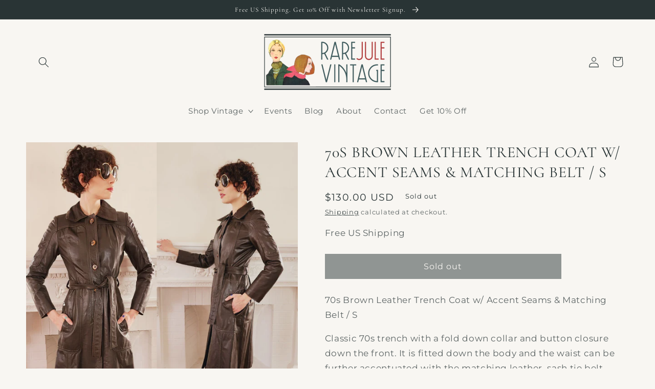

--- FILE ---
content_type: text/html; charset=utf-8
request_url: https://rarejulevintage.com/products/70s-brown-leather-coat-w-accent-seams-matching-belt-s
body_size: 27236
content:
<!doctype html>
<html class="no-js" lang="en">
  <head>

    <!-- Google Tag Manager -->
    <script>(function(w,d,s,l,i){w[l]=w[l]||[];w[l].push({'gtm.start':
    new Date().getTime(),event:'gtm.js'});var f=d.getElementsByTagName(s)[0],
    j=d.createElement(s),dl=l!='dataLayer'?'&l='+l:'';j.async=true;j.src=
    'https://www.googletagmanager.com/gtm.js?id='+i+dl;f.parentNode.insertBefore(j,f);
    })(window,document,'script','dataLayer','GTM-TQBKB6ZN');</script>
    <!-- End Google Tag Manager -->
    
    <meta charset="utf-8">
    <meta http-equiv="X-UA-Compatible" content="IE=edge">
    <meta name="viewport" content="width=device-width,initial-scale=1">
    <meta name="theme-color" content="">
    <link rel="canonical" href="https://rarejulevintage.com/products/70s-brown-leather-coat-w-accent-seams-matching-belt-s">
    <link rel="preconnect" href="https://cdn.shopify.com" crossorigin><link rel="preconnect" href="https://fonts.shopifycdn.com" crossorigin><title>
      70s Brown Leather Trench Coat w/ Accent Seams &amp; Matching Belt / S
 &ndash; RareJule Vintage</title>

    
      <meta name="description" content="70s Brown Leather Trench Coat w/ Accent Seams &amp;amp; Matching Belt / S Classic 70s trench with a fold down collar and button closure down the front. It is fitted down the body and the waist can be further accentuated with the matching leather, sash tie belt. Note the accent seams though out - especially the curved ones ">
    

    

<meta property="og:site_name" content="RareJule Vintage">
<meta property="og:url" content="https://rarejulevintage.com/products/70s-brown-leather-coat-w-accent-seams-matching-belt-s">
<meta property="og:title" content="70s Brown Leather Trench Coat w/ Accent Seams &amp; Matching Belt / S">
<meta property="og:type" content="product">
<meta property="og:description" content="70s Brown Leather Trench Coat w/ Accent Seams &amp;amp; Matching Belt / S Classic 70s trench with a fold down collar and button closure down the front. It is fitted down the body and the waist can be further accentuated with the matching leather, sash tie belt. Note the accent seams though out - especially the curved ones "><meta property="og:image" content="http://rarejulevintage.com/cdn/shop/products/20230302_194835.jpg?v=1677863554">
  <meta property="og:image:secure_url" content="https://rarejulevintage.com/cdn/shop/products/20230302_194835.jpg?v=1677863554">
  <meta property="og:image:width" content="2880">
  <meta property="og:image:height" content="2880"><meta property="og:price:amount" content="130.00">
  <meta property="og:price:currency" content="USD"><meta name="twitter:card" content="summary_large_image">
<meta name="twitter:title" content="70s Brown Leather Trench Coat w/ Accent Seams &amp; Matching Belt / S">
<meta name="twitter:description" content="70s Brown Leather Trench Coat w/ Accent Seams &amp;amp; Matching Belt / S Classic 70s trench with a fold down collar and button closure down the front. It is fitted down the body and the waist can be further accentuated with the matching leather, sash tie belt. Note the accent seams though out - especially the curved ones ">


    <script src="//rarejulevintage.com/cdn/shop/t/2/assets/global.js?v=24850326154503943211659984878" defer="defer"></script>
    <script>window.performance && window.performance.mark && window.performance.mark('shopify.content_for_header.start');</script><meta name="facebook-domain-verification" content="d08gb3bzwxpyhbvtadxrgpcmitpl2p">
<meta name="google-site-verification" content="fG7V6anM9w3fyBnfWDUX2huxSmjbly7rUxoqxfRWmRo">
<meta id="shopify-digital-wallet" name="shopify-digital-wallet" content="/56193253423/digital_wallets/dialog">
<meta name="shopify-checkout-api-token" content="c665a8cdda7ebb4226933eab7bda86cd">
<meta id="in-context-paypal-metadata" data-shop-id="56193253423" data-venmo-supported="false" data-environment="production" data-locale="en_US" data-paypal-v4="true" data-currency="USD">
<link rel="alternate" type="application/json+oembed" href="https://rarejulevintage.com/products/70s-brown-leather-coat-w-accent-seams-matching-belt-s.oembed">
<script async="async" src="/checkouts/internal/preloads.js?locale=en-US"></script>
<link rel="preconnect" href="https://shop.app" crossorigin="anonymous">
<script async="async" src="https://shop.app/checkouts/internal/preloads.js?locale=en-US&shop_id=56193253423" crossorigin="anonymous"></script>
<script id="apple-pay-shop-capabilities" type="application/json">{"shopId":56193253423,"countryCode":"US","currencyCode":"USD","merchantCapabilities":["supports3DS"],"merchantId":"gid:\/\/shopify\/Shop\/56193253423","merchantName":"RareJule Vintage","requiredBillingContactFields":["postalAddress","email"],"requiredShippingContactFields":["postalAddress","email"],"shippingType":"shipping","supportedNetworks":["visa","masterCard","amex","discover","elo","jcb"],"total":{"type":"pending","label":"RareJule Vintage","amount":"1.00"},"shopifyPaymentsEnabled":true,"supportsSubscriptions":true}</script>
<script id="shopify-features" type="application/json">{"accessToken":"c665a8cdda7ebb4226933eab7bda86cd","betas":["rich-media-storefront-analytics"],"domain":"rarejulevintage.com","predictiveSearch":true,"shopId":56193253423,"locale":"en"}</script>
<script>var Shopify = Shopify || {};
Shopify.shop = "rarejule-vintage.myshopify.com";
Shopify.locale = "en";
Shopify.currency = {"active":"USD","rate":"1.0"};
Shopify.country = "US";
Shopify.theme = {"name":"Taste Customized","id":127783600175,"schema_name":"Taste","schema_version":"3.0.1","theme_store_id":1434,"role":"main"};
Shopify.theme.handle = "null";
Shopify.theme.style = {"id":null,"handle":null};
Shopify.cdnHost = "rarejulevintage.com/cdn";
Shopify.routes = Shopify.routes || {};
Shopify.routes.root = "/";</script>
<script type="module">!function(o){(o.Shopify=o.Shopify||{}).modules=!0}(window);</script>
<script>!function(o){function n(){var o=[];function n(){o.push(Array.prototype.slice.apply(arguments))}return n.q=o,n}var t=o.Shopify=o.Shopify||{};t.loadFeatures=n(),t.autoloadFeatures=n()}(window);</script>
<script>
  window.ShopifyPay = window.ShopifyPay || {};
  window.ShopifyPay.apiHost = "shop.app\/pay";
  window.ShopifyPay.redirectState = null;
</script>
<script id="shop-js-analytics" type="application/json">{"pageType":"product"}</script>
<script defer="defer" async type="module" src="//rarejulevintage.com/cdn/shopifycloud/shop-js/modules/v2/client.init-shop-cart-sync_CGREiBkR.en.esm.js"></script>
<script defer="defer" async type="module" src="//rarejulevintage.com/cdn/shopifycloud/shop-js/modules/v2/chunk.common_Bt2Up4BP.esm.js"></script>
<script type="module">
  await import("//rarejulevintage.com/cdn/shopifycloud/shop-js/modules/v2/client.init-shop-cart-sync_CGREiBkR.en.esm.js");
await import("//rarejulevintage.com/cdn/shopifycloud/shop-js/modules/v2/chunk.common_Bt2Up4BP.esm.js");

  window.Shopify.SignInWithShop?.initShopCartSync?.({"fedCMEnabled":true,"windoidEnabled":true});

</script>
<script defer="defer" async type="module" src="//rarejulevintage.com/cdn/shopifycloud/shop-js/modules/v2/client.payment-terms_BlOJedZ2.en.esm.js"></script>
<script defer="defer" async type="module" src="//rarejulevintage.com/cdn/shopifycloud/shop-js/modules/v2/chunk.common_Bt2Up4BP.esm.js"></script>
<script defer="defer" async type="module" src="//rarejulevintage.com/cdn/shopifycloud/shop-js/modules/v2/chunk.modal_Dk0o9ppo.esm.js"></script>
<script type="module">
  await import("//rarejulevintage.com/cdn/shopifycloud/shop-js/modules/v2/client.payment-terms_BlOJedZ2.en.esm.js");
await import("//rarejulevintage.com/cdn/shopifycloud/shop-js/modules/v2/chunk.common_Bt2Up4BP.esm.js");
await import("//rarejulevintage.com/cdn/shopifycloud/shop-js/modules/v2/chunk.modal_Dk0o9ppo.esm.js");

  
</script>
<script>
  window.Shopify = window.Shopify || {};
  if (!window.Shopify.featureAssets) window.Shopify.featureAssets = {};
  window.Shopify.featureAssets['shop-js'] = {"shop-cart-sync":["modules/v2/client.shop-cart-sync_CQNAmp__.en.esm.js","modules/v2/chunk.common_Bt2Up4BP.esm.js"],"init-windoid":["modules/v2/client.init-windoid_BMafEeJe.en.esm.js","modules/v2/chunk.common_Bt2Up4BP.esm.js"],"shop-cash-offers":["modules/v2/client.shop-cash-offers_3d66YIS3.en.esm.js","modules/v2/chunk.common_Bt2Up4BP.esm.js","modules/v2/chunk.modal_Dk0o9ppo.esm.js"],"init-fed-cm":["modules/v2/client.init-fed-cm_B-WG4sqw.en.esm.js","modules/v2/chunk.common_Bt2Up4BP.esm.js"],"shop-toast-manager":["modules/v2/client.shop-toast-manager_DhuhblEJ.en.esm.js","modules/v2/chunk.common_Bt2Up4BP.esm.js"],"shop-button":["modules/v2/client.shop-button_B5xLHL5j.en.esm.js","modules/v2/chunk.common_Bt2Up4BP.esm.js"],"avatar":["modules/v2/client.avatar_BTnouDA3.en.esm.js"],"init-shop-email-lookup-coordinator":["modules/v2/client.init-shop-email-lookup-coordinator_hqFayTDE.en.esm.js","modules/v2/chunk.common_Bt2Up4BP.esm.js"],"init-shop-cart-sync":["modules/v2/client.init-shop-cart-sync_CGREiBkR.en.esm.js","modules/v2/chunk.common_Bt2Up4BP.esm.js"],"shop-login-button":["modules/v2/client.shop-login-button_g5QkWrqe.en.esm.js","modules/v2/chunk.common_Bt2Up4BP.esm.js","modules/v2/chunk.modal_Dk0o9ppo.esm.js"],"pay-button":["modules/v2/client.pay-button_Cuf0bNvL.en.esm.js","modules/v2/chunk.common_Bt2Up4BP.esm.js"],"init-shop-for-new-customer-accounts":["modules/v2/client.init-shop-for-new-customer-accounts_Bxwhl6__.en.esm.js","modules/v2/client.shop-login-button_g5QkWrqe.en.esm.js","modules/v2/chunk.common_Bt2Up4BP.esm.js","modules/v2/chunk.modal_Dk0o9ppo.esm.js"],"init-customer-accounts-sign-up":["modules/v2/client.init-customer-accounts-sign-up_al3d1WE3.en.esm.js","modules/v2/client.shop-login-button_g5QkWrqe.en.esm.js","modules/v2/chunk.common_Bt2Up4BP.esm.js","modules/v2/chunk.modal_Dk0o9ppo.esm.js"],"shop-follow-button":["modules/v2/client.shop-follow-button_B9MutJJO.en.esm.js","modules/v2/chunk.common_Bt2Up4BP.esm.js","modules/v2/chunk.modal_Dk0o9ppo.esm.js"],"checkout-modal":["modules/v2/client.checkout-modal_OBPaeP-J.en.esm.js","modules/v2/chunk.common_Bt2Up4BP.esm.js","modules/v2/chunk.modal_Dk0o9ppo.esm.js"],"init-customer-accounts":["modules/v2/client.init-customer-accounts_Brxa5h1K.en.esm.js","modules/v2/client.shop-login-button_g5QkWrqe.en.esm.js","modules/v2/chunk.common_Bt2Up4BP.esm.js","modules/v2/chunk.modal_Dk0o9ppo.esm.js"],"lead-capture":["modules/v2/client.lead-capture_BBBv1Qpe.en.esm.js","modules/v2/chunk.common_Bt2Up4BP.esm.js","modules/v2/chunk.modal_Dk0o9ppo.esm.js"],"shop-login":["modules/v2/client.shop-login_DoNRI_y4.en.esm.js","modules/v2/chunk.common_Bt2Up4BP.esm.js","modules/v2/chunk.modal_Dk0o9ppo.esm.js"],"payment-terms":["modules/v2/client.payment-terms_BlOJedZ2.en.esm.js","modules/v2/chunk.common_Bt2Up4BP.esm.js","modules/v2/chunk.modal_Dk0o9ppo.esm.js"]};
</script>
<script>(function() {
  var isLoaded = false;
  function asyncLoad() {
    if (isLoaded) return;
    isLoaded = true;
    var urls = ["https:\/\/chimpstatic.com\/mcjs-connected\/js\/users\/17110609e0402cfcb334438cb\/78866876a96c51f45242e390b.js?shop=rarejule-vintage.myshopify.com"];
    for (var i = 0; i < urls.length; i++) {
      var s = document.createElement('script');
      s.type = 'text/javascript';
      s.async = true;
      s.src = urls[i];
      var x = document.getElementsByTagName('script')[0];
      x.parentNode.insertBefore(s, x);
    }
  };
  if(window.attachEvent) {
    window.attachEvent('onload', asyncLoad);
  } else {
    window.addEventListener('load', asyncLoad, false);
  }
})();</script>
<script id="__st">var __st={"a":56193253423,"offset":-21600,"reqid":"08ac9549-ec7c-424e-a818-ee2b75f48f46-1762687775","pageurl":"rarejulevintage.com\/products\/70s-brown-leather-coat-w-accent-seams-matching-belt-s","u":"7af01f5da517","p":"product","rtyp":"product","rid":7248959668271};</script>
<script>window.ShopifyPaypalV4VisibilityTracking = true;</script>
<script id="captcha-bootstrap">!function(){'use strict';const t='contact',e='account',n='new_comment',o=[[t,t],['blogs',n],['comments',n],[t,'customer']],c=[[e,'customer_login'],[e,'guest_login'],[e,'recover_customer_password'],[e,'create_customer']],r=t=>t.map((([t,e])=>`form[action*='/${t}']:not([data-nocaptcha='true']) input[name='form_type'][value='${e}']`)).join(','),a=t=>()=>t?[...document.querySelectorAll(t)].map((t=>t.form)):[];function s(){const t=[...o],e=r(t);return a(e)}const i='password',u='form_key',d=['recaptcha-v3-token','g-recaptcha-response','h-captcha-response',i],f=()=>{try{return window.sessionStorage}catch{return}},m='__shopify_v',_=t=>t.elements[u];function p(t,e,n=!1){try{const o=window.sessionStorage,c=JSON.parse(o.getItem(e)),{data:r}=function(t){const{data:e,action:n}=t;return t[m]||n?{data:e,action:n}:{data:t,action:n}}(c);for(const[e,n]of Object.entries(r))t.elements[e]&&(t.elements[e].value=n);n&&o.removeItem(e)}catch(o){console.error('form repopulation failed',{error:o})}}const l='form_type',E='cptcha';function T(t){t.dataset[E]=!0}const w=window,h=w.document,L='Shopify',v='ce_forms',y='captcha';let A=!1;((t,e)=>{const n=(g='f06e6c50-85a8-45c8-87d0-21a2b65856fe',I='https://cdn.shopify.com/shopifycloud/storefront-forms-hcaptcha/ce_storefront_forms_captcha_hcaptcha.v1.5.2.iife.js',D={infoText:'Protected by hCaptcha',privacyText:'Privacy',termsText:'Terms'},(t,e,n)=>{const o=w[L][v],c=o.bindForm;if(c)return c(t,g,e,D).then(n);var r;o.q.push([[t,g,e,D],n]),r=I,A||(h.body.append(Object.assign(h.createElement('script'),{id:'captcha-provider',async:!0,src:r})),A=!0)});var g,I,D;w[L]=w[L]||{},w[L][v]=w[L][v]||{},w[L][v].q=[],w[L][y]=w[L][y]||{},w[L][y].protect=function(t,e){n(t,void 0,e),T(t)},Object.freeze(w[L][y]),function(t,e,n,w,h,L){const[v,y,A,g]=function(t,e,n){const i=e?o:[],u=t?c:[],d=[...i,...u],f=r(d),m=r(i),_=r(d.filter((([t,e])=>n.includes(e))));return[a(f),a(m),a(_),s()]}(w,h,L),I=t=>{const e=t.target;return e instanceof HTMLFormElement?e:e&&e.form},D=t=>v().includes(t);t.addEventListener('submit',(t=>{const e=I(t);if(!e)return;const n=D(e)&&!e.dataset.hcaptchaBound&&!e.dataset.recaptchaBound,o=_(e),c=g().includes(e)&&(!o||!o.value);(n||c)&&t.preventDefault(),c&&!n&&(function(t){try{if(!f())return;!function(t){const e=f();if(!e)return;const n=_(t);if(!n)return;const o=n.value;o&&e.removeItem(o)}(t);const e=Array.from(Array(32),(()=>Math.random().toString(36)[2])).join('');!function(t,e){_(t)||t.append(Object.assign(document.createElement('input'),{type:'hidden',name:u})),t.elements[u].value=e}(t,e),function(t,e){const n=f();if(!n)return;const o=[...t.querySelectorAll(`input[type='${i}']`)].map((({name:t})=>t)),c=[...d,...o],r={};for(const[a,s]of new FormData(t).entries())c.includes(a)||(r[a]=s);n.setItem(e,JSON.stringify({[m]:1,action:t.action,data:r}))}(t,e)}catch(e){console.error('failed to persist form',e)}}(e),e.submit())}));const S=(t,e)=>{t&&!t.dataset[E]&&(n(t,e.some((e=>e===t))),T(t))};for(const o of['focusin','change'])t.addEventListener(o,(t=>{const e=I(t);D(e)&&S(e,y())}));const B=e.get('form_key'),M=e.get(l),P=B&&M;t.addEventListener('DOMContentLoaded',(()=>{const t=y();if(P)for(const e of t)e.elements[l].value===M&&p(e,B);[...new Set([...A(),...v().filter((t=>'true'===t.dataset.shopifyCaptcha))])].forEach((e=>S(e,t)))}))}(h,new URLSearchParams(w.location.search),n,t,e,['guest_login'])})(!0,!0)}();</script>
<script integrity="sha256-52AcMU7V7pcBOXWImdc/TAGTFKeNjmkeM1Pvks/DTgc=" data-source-attribution="shopify.loadfeatures" defer="defer" src="//rarejulevintage.com/cdn/shopifycloud/storefront/assets/storefront/load_feature-81c60534.js" crossorigin="anonymous"></script>
<script crossorigin="anonymous" defer="defer" src="//rarejulevintage.com/cdn/shopifycloud/storefront/assets/shopify_pay/storefront-65b4c6d7.js?v=20250812"></script>
<script data-source-attribution="shopify.dynamic_checkout.dynamic.init">var Shopify=Shopify||{};Shopify.PaymentButton=Shopify.PaymentButton||{isStorefrontPortableWallets:!0,init:function(){window.Shopify.PaymentButton.init=function(){};var t=document.createElement("script");t.src="https://rarejulevintage.com/cdn/shopifycloud/portable-wallets/latest/portable-wallets.en.js",t.type="module",document.head.appendChild(t)}};
</script>
<script data-source-attribution="shopify.dynamic_checkout.buyer_consent">
  function portableWalletsHideBuyerConsent(e){var t=document.getElementById("shopify-buyer-consent"),n=document.getElementById("shopify-subscription-policy-button");t&&n&&(t.classList.add("hidden"),t.setAttribute("aria-hidden","true"),n.removeEventListener("click",e))}function portableWalletsShowBuyerConsent(e){var t=document.getElementById("shopify-buyer-consent"),n=document.getElementById("shopify-subscription-policy-button");t&&n&&(t.classList.remove("hidden"),t.removeAttribute("aria-hidden"),n.addEventListener("click",e))}window.Shopify?.PaymentButton&&(window.Shopify.PaymentButton.hideBuyerConsent=portableWalletsHideBuyerConsent,window.Shopify.PaymentButton.showBuyerConsent=portableWalletsShowBuyerConsent);
</script>
<script data-source-attribution="shopify.dynamic_checkout.cart.bootstrap">document.addEventListener("DOMContentLoaded",(function(){function t(){return document.querySelector("shopify-accelerated-checkout-cart, shopify-accelerated-checkout")}if(t())Shopify.PaymentButton.init();else{new MutationObserver((function(e,n){t()&&(Shopify.PaymentButton.init(),n.disconnect())})).observe(document.body,{childList:!0,subtree:!0})}}));
</script>
<link id="shopify-accelerated-checkout-styles" rel="stylesheet" media="screen" href="https://rarejulevintage.com/cdn/shopifycloud/portable-wallets/latest/accelerated-checkout-backwards-compat.css" crossorigin="anonymous">
<style id="shopify-accelerated-checkout-cart">
        #shopify-buyer-consent {
  margin-top: 1em;
  display: inline-block;
  width: 100%;
}

#shopify-buyer-consent.hidden {
  display: none;
}

#shopify-subscription-policy-button {
  background: none;
  border: none;
  padding: 0;
  text-decoration: underline;
  font-size: inherit;
  cursor: pointer;
}

#shopify-subscription-policy-button::before {
  box-shadow: none;
}

      </style>
<script id="sections-script" data-sections="product-recommendations,header,footer" defer="defer" src="//rarejulevintage.com/cdn/shop/t/2/compiled_assets/scripts.js?741"></script>
<script>window.performance && window.performance.mark && window.performance.mark('shopify.content_for_header.end');</script>


    <style data-shopify>
      @font-face {
  font-family: Montserrat;
  font-weight: 400;
  font-style: normal;
  font-display: swap;
  src: url("//rarejulevintage.com/cdn/fonts/montserrat/montserrat_n4.81949fa0ac9fd2021e16436151e8eaa539321637.woff2") format("woff2"),
       url("//rarejulevintage.com/cdn/fonts/montserrat/montserrat_n4.a6c632ca7b62da89c3594789ba828388aac693fe.woff") format("woff");
}

      @font-face {
  font-family: Montserrat;
  font-weight: 700;
  font-style: normal;
  font-display: swap;
  src: url("//rarejulevintage.com/cdn/fonts/montserrat/montserrat_n7.3c434e22befd5c18a6b4afadb1e3d77c128c7939.woff2") format("woff2"),
       url("//rarejulevintage.com/cdn/fonts/montserrat/montserrat_n7.5d9fa6e2cae713c8fb539a9876489d86207fe957.woff") format("woff");
}

      @font-face {
  font-family: Montserrat;
  font-weight: 400;
  font-style: italic;
  font-display: swap;
  src: url("//rarejulevintage.com/cdn/fonts/montserrat/montserrat_i4.5a4ea298b4789e064f62a29aafc18d41f09ae59b.woff2") format("woff2"),
       url("//rarejulevintage.com/cdn/fonts/montserrat/montserrat_i4.072b5869c5e0ed5b9d2021e4c2af132e16681ad2.woff") format("woff");
}

      @font-face {
  font-family: Montserrat;
  font-weight: 700;
  font-style: italic;
  font-display: swap;
  src: url("//rarejulevintage.com/cdn/fonts/montserrat/montserrat_i7.a0d4a463df4f146567d871890ffb3c80408e7732.woff2") format("woff2"),
       url("//rarejulevintage.com/cdn/fonts/montserrat/montserrat_i7.f6ec9f2a0681acc6f8152c40921d2a4d2e1a2c78.woff") format("woff");
}

      @font-face {
  font-family: Cormorant;
  font-weight: 400;
  font-style: normal;
  font-display: swap;
  src: url("//rarejulevintage.com/cdn/fonts/cormorant/cormorant_n4.bd66e8e0031690b46374315bd1c15a17a8dcd450.woff2") format("woff2"),
       url("//rarejulevintage.com/cdn/fonts/cormorant/cormorant_n4.e5604516683cb4cc166c001f2ff5f387255e3b45.woff") format("woff");
}


      :root {
        --font-body-family: Montserrat, sans-serif;
        --font-body-style: normal;
        --font-body-weight: 400;
        --font-body-weight-bold: 700;

        --font-heading-family: Cormorant, serif;
        --font-heading-style: normal;
        --font-heading-weight: 400;

        --font-body-scale: 1.05;
        --font-heading-scale: 0.9523809523809523;

        --color-base-text: 41, 52, 53;
        --color-shadow: 41, 52, 53;
        --color-base-background-1: 248, 246, 242;
        --color-base-background-2: 255, 255, 255;
        --color-base-solid-button-labels: 248, 246, 242;
        --color-base-outline-button-labels: 41, 52, 53;
        --color-base-accent-1: 41, 52, 53;
        --color-base-accent-2: 41, 52, 53;
        --payment-terms-background-color: #F8F6F2;

        --gradient-base-background-1: #F8F6F2;
        --gradient-base-background-2: #fff;
        --gradient-base-accent-1: #293435;
        --gradient-base-accent-2: linear-gradient(180deg, rgba(195, 113, 26, 1), rgba(253, 180, 104, 1) 13%, rgba(255, 155, 49, 1) 100%);

        --media-padding: px;
        --media-border-opacity: 1.0;
        --media-border-width: 0px;
        --media-radius: 0px;
        --media-shadow-opacity: 0.0;
        --media-shadow-horizontal-offset: 0px;
        --media-shadow-vertical-offset: 0px;
        --media-shadow-blur-radius: 0px;
        --media-shadow-visible: 0;

        --page-width: 120rem;
        --page-width-margin: 0rem;

        --card-image-padding: 0.0rem;
        --card-corner-radius: 0.0rem;
        --card-text-alignment: center;
        --card-border-width: 0.0rem;
        --card-border-opacity: 0.0;
        --card-shadow-opacity: 0.1;
        --card-shadow-visible: 1;
        --card-shadow-horizontal-offset: 0.0rem;
        --card-shadow-vertical-offset: 0.0rem;
        --card-shadow-blur-radius: 0.0rem;

        --badge-corner-radius: 4.0rem;

        --popup-border-width: 2px;
        --popup-border-opacity: 1.0;
        --popup-corner-radius: 0px;
        --popup-shadow-opacity: 0.0;
        --popup-shadow-horizontal-offset: 0px;
        --popup-shadow-vertical-offset: 0px;
        --popup-shadow-blur-radius: 0px;

        --drawer-border-width: 2px;
        --drawer-border-opacity: 1.0;
        --drawer-shadow-opacity: 0.0;
        --drawer-shadow-horizontal-offset: 0px;
        --drawer-shadow-vertical-offset: 0px;
        --drawer-shadow-blur-radius: 0px;

        --spacing-sections-desktop: 28px;
        --spacing-sections-mobile: 20px;

        --grid-desktop-vertical-spacing: 24px;
        --grid-desktop-horizontal-spacing: 24px;
        --grid-mobile-vertical-spacing: 12px;
        --grid-mobile-horizontal-spacing: 12px;

        --text-boxes-border-opacity: 1.0;
        --text-boxes-border-width: 2px;
        --text-boxes-radius: 0px;
        --text-boxes-shadow-opacity: 0.0;
        --text-boxes-shadow-visible: 0;
        --text-boxes-shadow-horizontal-offset: 0px;
        --text-boxes-shadow-vertical-offset: 0px;
        --text-boxes-shadow-blur-radius: 0px;

        --buttons-radius: 0px;
        --buttons-radius-outset: 0px;
        --buttons-border-width: 1px;
        --buttons-border-opacity: 1.0;
        --buttons-shadow-opacity: 0.0;
        --buttons-shadow-visible: 0;
        --buttons-shadow-horizontal-offset: 0px;
        --buttons-shadow-vertical-offset: 0px;
        --buttons-shadow-blur-radius: 0px;
        --buttons-border-offset: 0px;

        --inputs-radius: 0px;
        --inputs-border-width: 1px;
        --inputs-border-opacity: 0.55;
        --inputs-shadow-opacity: 0.0;
        --inputs-shadow-horizontal-offset: 0px;
        --inputs-margin-offset: 0px;
        --inputs-shadow-vertical-offset: 0px;
        --inputs-shadow-blur-radius: 0px;
        --inputs-radius-outset: 0px;

        --variant-pills-radius: 40px;
        --variant-pills-border-width: 1px;
        --variant-pills-border-opacity: 0.55;
        --variant-pills-shadow-opacity: 0.0;
        --variant-pills-shadow-horizontal-offset: 0px;
        --variant-pills-shadow-vertical-offset: 0px;
        --variant-pills-shadow-blur-radius: 0px;
      }

      *,
      *::before,
      *::after {
        box-sizing: inherit;
      }

      html {
        box-sizing: border-box;
        font-size: calc(var(--font-body-scale) * 62.5%);
        height: 100%;
      }

      body {
        display: grid;
        grid-template-rows: auto auto 1fr auto;
        grid-template-columns: 100%;
        min-height: 100%;
        margin: 0;
        font-size: 1.5rem;
        letter-spacing: 0.06rem;
        line-height: calc(1 + 0.8 / var(--font-body-scale));
        font-family: var(--font-body-family);
        font-style: var(--font-body-style);
        font-weight: var(--font-body-weight);
      }

      @media screen and (min-width: 750px) {
        body {
          font-size: 1.6rem;
        }
      }
    </style>

    <link href="//rarejulevintage.com/cdn/shop/t/2/assets/base.css?v=155154992062040336661672438556" rel="stylesheet" type="text/css" media="all" />
<link rel="preload" as="font" href="//rarejulevintage.com/cdn/fonts/montserrat/montserrat_n4.81949fa0ac9fd2021e16436151e8eaa539321637.woff2" type="font/woff2" crossorigin><link rel="preload" as="font" href="//rarejulevintage.com/cdn/fonts/cormorant/cormorant_n4.bd66e8e0031690b46374315bd1c15a17a8dcd450.woff2" type="font/woff2" crossorigin><link rel="stylesheet" href="//rarejulevintage.com/cdn/shop/t/2/assets/component-predictive-search.css?v=165644661289088488651659984877" media="print" onload="this.media='all'"><script>document.documentElement.className = document.documentElement.className.replace('no-js', 'js');
    if (Shopify.designMode) {
      document.documentElement.classList.add('shopify-design-mode');
    }
    </script>
  <script src="https://cdn.shopify.com/extensions/0199bd52-e763-7c89-9e46-1180619f957e/dev-asklayer-92/assets/asklayer_loader.js" type="text/javascript" defer="defer"></script>
<link href="https://monorail-edge.shopifysvc.com" rel="dns-prefetch">
<script>(function(){if ("sendBeacon" in navigator && "performance" in window) {try {var session_token_from_headers = performance.getEntriesByType('navigation')[0].serverTiming.find(x => x.name == '_s').description;} catch {var session_token_from_headers = undefined;}var session_cookie_matches = document.cookie.match(/_shopify_s=([^;]*)/);var session_token_from_cookie = session_cookie_matches && session_cookie_matches.length === 2 ? session_cookie_matches[1] : "";var session_token = session_token_from_headers || session_token_from_cookie || "";function handle_abandonment_event(e) {var entries = performance.getEntries().filter(function(entry) {return /monorail-edge.shopifysvc.com/.test(entry.name);});if (!window.abandonment_tracked && entries.length === 0) {window.abandonment_tracked = true;var currentMs = Date.now();var navigation_start = performance.timing.navigationStart;var payload = {shop_id: 56193253423,url: window.location.href,navigation_start,duration: currentMs - navigation_start,session_token,page_type: "product"};window.navigator.sendBeacon("https://monorail-edge.shopifysvc.com/v1/produce", JSON.stringify({schema_id: "online_store_buyer_site_abandonment/1.1",payload: payload,metadata: {event_created_at_ms: currentMs,event_sent_at_ms: currentMs}}));}}window.addEventListener('pagehide', handle_abandonment_event);}}());</script>
<script id="web-pixels-manager-setup">(function e(e,d,r,n,o){if(void 0===o&&(o={}),!Boolean(null===(a=null===(i=window.Shopify)||void 0===i?void 0:i.analytics)||void 0===a?void 0:a.replayQueue)){var i,a;window.Shopify=window.Shopify||{};var t=window.Shopify;t.analytics=t.analytics||{};var s=t.analytics;s.replayQueue=[],s.publish=function(e,d,r){return s.replayQueue.push([e,d,r]),!0};try{self.performance.mark("wpm:start")}catch(e){}var l=function(){var e={modern:/Edge?\/(1{2}[4-9]|1[2-9]\d|[2-9]\d{2}|\d{4,})\.\d+(\.\d+|)|Firefox\/(1{2}[4-9]|1[2-9]\d|[2-9]\d{2}|\d{4,})\.\d+(\.\d+|)|Chrom(ium|e)\/(9{2}|\d{3,})\.\d+(\.\d+|)|(Maci|X1{2}).+ Version\/(15\.\d+|(1[6-9]|[2-9]\d|\d{3,})\.\d+)([,.]\d+|)( \(\w+\)|)( Mobile\/\w+|) Safari\/|Chrome.+OPR\/(9{2}|\d{3,})\.\d+\.\d+|(CPU[ +]OS|iPhone[ +]OS|CPU[ +]iPhone|CPU IPhone OS|CPU iPad OS)[ +]+(15[._]\d+|(1[6-9]|[2-9]\d|\d{3,})[._]\d+)([._]\d+|)|Android:?[ /-](13[3-9]|1[4-9]\d|[2-9]\d{2}|\d{4,})(\.\d+|)(\.\d+|)|Android.+Firefox\/(13[5-9]|1[4-9]\d|[2-9]\d{2}|\d{4,})\.\d+(\.\d+|)|Android.+Chrom(ium|e)\/(13[3-9]|1[4-9]\d|[2-9]\d{2}|\d{4,})\.\d+(\.\d+|)|SamsungBrowser\/([2-9]\d|\d{3,})\.\d+/,legacy:/Edge?\/(1[6-9]|[2-9]\d|\d{3,})\.\d+(\.\d+|)|Firefox\/(5[4-9]|[6-9]\d|\d{3,})\.\d+(\.\d+|)|Chrom(ium|e)\/(5[1-9]|[6-9]\d|\d{3,})\.\d+(\.\d+|)([\d.]+$|.*Safari\/(?![\d.]+ Edge\/[\d.]+$))|(Maci|X1{2}).+ Version\/(10\.\d+|(1[1-9]|[2-9]\d|\d{3,})\.\d+)([,.]\d+|)( \(\w+\)|)( Mobile\/\w+|) Safari\/|Chrome.+OPR\/(3[89]|[4-9]\d|\d{3,})\.\d+\.\d+|(CPU[ +]OS|iPhone[ +]OS|CPU[ +]iPhone|CPU IPhone OS|CPU iPad OS)[ +]+(10[._]\d+|(1[1-9]|[2-9]\d|\d{3,})[._]\d+)([._]\d+|)|Android:?[ /-](13[3-9]|1[4-9]\d|[2-9]\d{2}|\d{4,})(\.\d+|)(\.\d+|)|Mobile Safari.+OPR\/([89]\d|\d{3,})\.\d+\.\d+|Android.+Firefox\/(13[5-9]|1[4-9]\d|[2-9]\d{2}|\d{4,})\.\d+(\.\d+|)|Android.+Chrom(ium|e)\/(13[3-9]|1[4-9]\d|[2-9]\d{2}|\d{4,})\.\d+(\.\d+|)|Android.+(UC? ?Browser|UCWEB|U3)[ /]?(15\.([5-9]|\d{2,})|(1[6-9]|[2-9]\d|\d{3,})\.\d+)\.\d+|SamsungBrowser\/(5\.\d+|([6-9]|\d{2,})\.\d+)|Android.+MQ{2}Browser\/(14(\.(9|\d{2,})|)|(1[5-9]|[2-9]\d|\d{3,})(\.\d+|))(\.\d+|)|K[Aa][Ii]OS\/(3\.\d+|([4-9]|\d{2,})\.\d+)(\.\d+|)/},d=e.modern,r=e.legacy,n=navigator.userAgent;return n.match(d)?"modern":n.match(r)?"legacy":"unknown"}(),u="modern"===l?"modern":"legacy",c=(null!=n?n:{modern:"",legacy:""})[u],f=function(e){return[e.baseUrl,"/wpm","/b",e.hashVersion,"modern"===e.buildTarget?"m":"l",".js"].join("")}({baseUrl:d,hashVersion:r,buildTarget:u}),m=function(e){var d=e.version,r=e.bundleTarget,n=e.surface,o=e.pageUrl,i=e.monorailEndpoint;return{emit:function(e){var a=e.status,t=e.errorMsg,s=(new Date).getTime(),l=JSON.stringify({metadata:{event_sent_at_ms:s},events:[{schema_id:"web_pixels_manager_load/3.1",payload:{version:d,bundle_target:r,page_url:o,status:a,surface:n,error_msg:t},metadata:{event_created_at_ms:s}}]});if(!i)return console&&console.warn&&console.warn("[Web Pixels Manager] No Monorail endpoint provided, skipping logging."),!1;try{return self.navigator.sendBeacon.bind(self.navigator)(i,l)}catch(e){}var u=new XMLHttpRequest;try{return u.open("POST",i,!0),u.setRequestHeader("Content-Type","text/plain"),u.send(l),!0}catch(e){return console&&console.warn&&console.warn("[Web Pixels Manager] Got an unhandled error while logging to Monorail."),!1}}}}({version:r,bundleTarget:l,surface:e.surface,pageUrl:self.location.href,monorailEndpoint:e.monorailEndpoint});try{o.browserTarget=l,function(e){var d=e.src,r=e.async,n=void 0===r||r,o=e.onload,i=e.onerror,a=e.sri,t=e.scriptDataAttributes,s=void 0===t?{}:t,l=document.createElement("script"),u=document.querySelector("head"),c=document.querySelector("body");if(l.async=n,l.src=d,a&&(l.integrity=a,l.crossOrigin="anonymous"),s)for(var f in s)if(Object.prototype.hasOwnProperty.call(s,f))try{l.dataset[f]=s[f]}catch(e){}if(o&&l.addEventListener("load",o),i&&l.addEventListener("error",i),u)u.appendChild(l);else{if(!c)throw new Error("Did not find a head or body element to append the script");c.appendChild(l)}}({src:f,async:!0,onload:function(){if(!function(){var e,d;return Boolean(null===(d=null===(e=window.Shopify)||void 0===e?void 0:e.analytics)||void 0===d?void 0:d.initialized)}()){var d=window.webPixelsManager.init(e)||void 0;if(d){var r=window.Shopify.analytics;r.replayQueue.forEach((function(e){var r=e[0],n=e[1],o=e[2];d.publishCustomEvent(r,n,o)})),r.replayQueue=[],r.publish=d.publishCustomEvent,r.visitor=d.visitor,r.initialized=!0}}},onerror:function(){return m.emit({status:"failed",errorMsg:"".concat(f," has failed to load")})},sri:function(e){var d=/^sha384-[A-Za-z0-9+/=]+$/;return"string"==typeof e&&d.test(e)}(c)?c:"",scriptDataAttributes:o}),m.emit({status:"loading"})}catch(e){m.emit({status:"failed",errorMsg:(null==e?void 0:e.message)||"Unknown error"})}}})({shopId: 56193253423,storefrontBaseUrl: "https://rarejulevintage.com",extensionsBaseUrl: "https://extensions.shopifycdn.com/cdn/shopifycloud/web-pixels-manager",monorailEndpoint: "https://monorail-edge.shopifysvc.com/unstable/produce_batch",surface: "storefront-renderer",enabledBetaFlags: ["2dca8a86"],webPixelsConfigList: [{"id":"1195769903","configuration":"{\"tagID\":\"2614169842158\"}","eventPayloadVersion":"v1","runtimeContext":"STRICT","scriptVersion":"18031546ee651571ed29edbe71a3550b","type":"APP","apiClientId":3009811,"privacyPurposes":["ANALYTICS","MARKETING","SALE_OF_DATA"],"dataSharingAdjustments":{"protectedCustomerApprovalScopes":["read_customer_address","read_customer_email","read_customer_name","read_customer_personal_data","read_customer_phone"]}},{"id":"430276655","configuration":"{\"config\":\"{\\\"google_tag_ids\\\":[\\\"G-B4KPLZ3NVN\\\",\\\"GT-PL9F8WP\\\"],\\\"target_country\\\":\\\"US\\\",\\\"gtag_events\\\":[{\\\"type\\\":\\\"search\\\",\\\"action_label\\\":\\\"G-B4KPLZ3NVN\\\"},{\\\"type\\\":\\\"begin_checkout\\\",\\\"action_label\\\":\\\"G-B4KPLZ3NVN\\\"},{\\\"type\\\":\\\"view_item\\\",\\\"action_label\\\":[\\\"G-B4KPLZ3NVN\\\",\\\"MC-8XH3GELCV1\\\"]},{\\\"type\\\":\\\"purchase\\\",\\\"action_label\\\":[\\\"G-B4KPLZ3NVN\\\",\\\"MC-8XH3GELCV1\\\"]},{\\\"type\\\":\\\"page_view\\\",\\\"action_label\\\":[\\\"G-B4KPLZ3NVN\\\",\\\"MC-8XH3GELCV1\\\"]},{\\\"type\\\":\\\"add_payment_info\\\",\\\"action_label\\\":\\\"G-B4KPLZ3NVN\\\"},{\\\"type\\\":\\\"add_to_cart\\\",\\\"action_label\\\":\\\"G-B4KPLZ3NVN\\\"}],\\\"enable_monitoring_mode\\\":false}\"}","eventPayloadVersion":"v1","runtimeContext":"OPEN","scriptVersion":"b2a88bafab3e21179ed38636efcd8a93","type":"APP","apiClientId":1780363,"privacyPurposes":[],"dataSharingAdjustments":{"protectedCustomerApprovalScopes":["read_customer_address","read_customer_email","read_customer_name","read_customer_personal_data","read_customer_phone"]}},{"id":"190775343","configuration":"{\"pixel_id\":\"260578160385568\",\"pixel_type\":\"facebook_pixel\",\"metaapp_system_user_token\":\"-\"}","eventPayloadVersion":"v1","runtimeContext":"OPEN","scriptVersion":"ca16bc87fe92b6042fbaa3acc2fbdaa6","type":"APP","apiClientId":2329312,"privacyPurposes":["ANALYTICS","MARKETING","SALE_OF_DATA"],"dataSharingAdjustments":{"protectedCustomerApprovalScopes":["read_customer_address","read_customer_email","read_customer_name","read_customer_personal_data","read_customer_phone"]}},{"id":"shopify-app-pixel","configuration":"{}","eventPayloadVersion":"v1","runtimeContext":"STRICT","scriptVersion":"0450","apiClientId":"shopify-pixel","type":"APP","privacyPurposes":["ANALYTICS","MARKETING"]},{"id":"shopify-custom-pixel","eventPayloadVersion":"v1","runtimeContext":"LAX","scriptVersion":"0450","apiClientId":"shopify-pixel","type":"CUSTOM","privacyPurposes":["ANALYTICS","MARKETING"]}],isMerchantRequest: false,initData: {"shop":{"name":"RareJule Vintage","paymentSettings":{"currencyCode":"USD"},"myshopifyDomain":"rarejule-vintage.myshopify.com","countryCode":"US","storefrontUrl":"https:\/\/rarejulevintage.com"},"customer":null,"cart":null,"checkout":null,"productVariants":[{"price":{"amount":130.0,"currencyCode":"USD"},"product":{"title":"70s Brown Leather Trench Coat w\/ Accent Seams \u0026 Matching Belt \/ S","vendor":"RareJule Vintage","id":"7248959668271","untranslatedTitle":"70s Brown Leather Trench Coat w\/ Accent Seams \u0026 Matching Belt \/ S","url":"\/products\/70s-brown-leather-coat-w-accent-seams-matching-belt-s","type":"Coat"},"id":"41588295401519","image":{"src":"\/\/rarejulevintage.com\/cdn\/shop\/products\/20230302_194835.jpg?v=1677863554"},"sku":"","title":"Default Title","untranslatedTitle":"Default Title"}],"purchasingCompany":null},},"https://rarejulevintage.com/cdn","ae1676cfwd2530674p4253c800m34e853cb",{"modern":"","legacy":""},{"shopId":"56193253423","storefrontBaseUrl":"https:\/\/rarejulevintage.com","extensionBaseUrl":"https:\/\/extensions.shopifycdn.com\/cdn\/shopifycloud\/web-pixels-manager","surface":"storefront-renderer","enabledBetaFlags":"[\"2dca8a86\"]","isMerchantRequest":"false","hashVersion":"ae1676cfwd2530674p4253c800m34e853cb","publish":"custom","events":"[[\"page_viewed\",{}],[\"product_viewed\",{\"productVariant\":{\"price\":{\"amount\":130.0,\"currencyCode\":\"USD\"},\"product\":{\"title\":\"70s Brown Leather Trench Coat w\/ Accent Seams \u0026 Matching Belt \/ S\",\"vendor\":\"RareJule Vintage\",\"id\":\"7248959668271\",\"untranslatedTitle\":\"70s Brown Leather Trench Coat w\/ Accent Seams \u0026 Matching Belt \/ S\",\"url\":\"\/products\/70s-brown-leather-coat-w-accent-seams-matching-belt-s\",\"type\":\"Coat\"},\"id\":\"41588295401519\",\"image\":{\"src\":\"\/\/rarejulevintage.com\/cdn\/shop\/products\/20230302_194835.jpg?v=1677863554\"},\"sku\":\"\",\"title\":\"Default Title\",\"untranslatedTitle\":\"Default Title\"}}]]"});</script><script>
  window.ShopifyAnalytics = window.ShopifyAnalytics || {};
  window.ShopifyAnalytics.meta = window.ShopifyAnalytics.meta || {};
  window.ShopifyAnalytics.meta.currency = 'USD';
  var meta = {"product":{"id":7248959668271,"gid":"gid:\/\/shopify\/Product\/7248959668271","vendor":"RareJule Vintage","type":"Coat","variants":[{"id":41588295401519,"price":13000,"name":"70s Brown Leather Trench Coat w\/ Accent Seams \u0026 Matching Belt \/ S","public_title":null,"sku":""}],"remote":false},"page":{"pageType":"product","resourceType":"product","resourceId":7248959668271}};
  for (var attr in meta) {
    window.ShopifyAnalytics.meta[attr] = meta[attr];
  }
</script>
<script class="analytics">
  (function () {
    var customDocumentWrite = function(content) {
      var jquery = null;

      if (window.jQuery) {
        jquery = window.jQuery;
      } else if (window.Checkout && window.Checkout.$) {
        jquery = window.Checkout.$;
      }

      if (jquery) {
        jquery('body').append(content);
      }
    };

    var hasLoggedConversion = function(token) {
      if (token) {
        return document.cookie.indexOf('loggedConversion=' + token) !== -1;
      }
      return false;
    }

    var setCookieIfConversion = function(token) {
      if (token) {
        var twoMonthsFromNow = new Date(Date.now());
        twoMonthsFromNow.setMonth(twoMonthsFromNow.getMonth() + 2);

        document.cookie = 'loggedConversion=' + token + '; expires=' + twoMonthsFromNow;
      }
    }

    var trekkie = window.ShopifyAnalytics.lib = window.trekkie = window.trekkie || [];
    if (trekkie.integrations) {
      return;
    }
    trekkie.methods = [
      'identify',
      'page',
      'ready',
      'track',
      'trackForm',
      'trackLink'
    ];
    trekkie.factory = function(method) {
      return function() {
        var args = Array.prototype.slice.call(arguments);
        args.unshift(method);
        trekkie.push(args);
        return trekkie;
      };
    };
    for (var i = 0; i < trekkie.methods.length; i++) {
      var key = trekkie.methods[i];
      trekkie[key] = trekkie.factory(key);
    }
    trekkie.load = function(config) {
      trekkie.config = config || {};
      trekkie.config.initialDocumentCookie = document.cookie;
      var first = document.getElementsByTagName('script')[0];
      var script = document.createElement('script');
      script.type = 'text/javascript';
      script.onerror = function(e) {
        var scriptFallback = document.createElement('script');
        scriptFallback.type = 'text/javascript';
        scriptFallback.onerror = function(error) {
                var Monorail = {
      produce: function produce(monorailDomain, schemaId, payload) {
        var currentMs = new Date().getTime();
        var event = {
          schema_id: schemaId,
          payload: payload,
          metadata: {
            event_created_at_ms: currentMs,
            event_sent_at_ms: currentMs
          }
        };
        return Monorail.sendRequest("https://" + monorailDomain + "/v1/produce", JSON.stringify(event));
      },
      sendRequest: function sendRequest(endpointUrl, payload) {
        // Try the sendBeacon API
        if (window && window.navigator && typeof window.navigator.sendBeacon === 'function' && typeof window.Blob === 'function' && !Monorail.isIos12()) {
          var blobData = new window.Blob([payload], {
            type: 'text/plain'
          });

          if (window.navigator.sendBeacon(endpointUrl, blobData)) {
            return true;
          } // sendBeacon was not successful

        } // XHR beacon

        var xhr = new XMLHttpRequest();

        try {
          xhr.open('POST', endpointUrl);
          xhr.setRequestHeader('Content-Type', 'text/plain');
          xhr.send(payload);
        } catch (e) {
          console.log(e);
        }

        return false;
      },
      isIos12: function isIos12() {
        return window.navigator.userAgent.lastIndexOf('iPhone; CPU iPhone OS 12_') !== -1 || window.navigator.userAgent.lastIndexOf('iPad; CPU OS 12_') !== -1;
      }
    };
    Monorail.produce('monorail-edge.shopifysvc.com',
      'trekkie_storefront_load_errors/1.1',
      {shop_id: 56193253423,
      theme_id: 127783600175,
      app_name: "storefront",
      context_url: window.location.href,
      source_url: "//rarejulevintage.com/cdn/s/trekkie.storefront.308893168db1679b4a9f8a086857af995740364f.min.js"});

        };
        scriptFallback.async = true;
        scriptFallback.src = '//rarejulevintage.com/cdn/s/trekkie.storefront.308893168db1679b4a9f8a086857af995740364f.min.js';
        first.parentNode.insertBefore(scriptFallback, first);
      };
      script.async = true;
      script.src = '//rarejulevintage.com/cdn/s/trekkie.storefront.308893168db1679b4a9f8a086857af995740364f.min.js';
      first.parentNode.insertBefore(script, first);
    };
    trekkie.load(
      {"Trekkie":{"appName":"storefront","development":false,"defaultAttributes":{"shopId":56193253423,"isMerchantRequest":null,"themeId":127783600175,"themeCityHash":"16824977051752091458","contentLanguage":"en","currency":"USD","eventMetadataId":"0b74e5cb-ad53-4223-89aa-2ec026a78f67"},"isServerSideCookieWritingEnabled":true,"monorailRegion":"shop_domain","enabledBetaFlags":["f0df213a"]},"Session Attribution":{},"S2S":{"facebookCapiEnabled":true,"source":"trekkie-storefront-renderer","apiClientId":580111}}
    );

    var loaded = false;
    trekkie.ready(function() {
      if (loaded) return;
      loaded = true;

      window.ShopifyAnalytics.lib = window.trekkie;

      var originalDocumentWrite = document.write;
      document.write = customDocumentWrite;
      try { window.ShopifyAnalytics.merchantGoogleAnalytics.call(this); } catch(error) {};
      document.write = originalDocumentWrite;

      window.ShopifyAnalytics.lib.page(null,{"pageType":"product","resourceType":"product","resourceId":7248959668271,"shopifyEmitted":true});

      var match = window.location.pathname.match(/checkouts\/(.+)\/(thank_you|post_purchase)/)
      var token = match? match[1]: undefined;
      if (!hasLoggedConversion(token)) {
        setCookieIfConversion(token);
        window.ShopifyAnalytics.lib.track("Viewed Product",{"currency":"USD","variantId":41588295401519,"productId":7248959668271,"productGid":"gid:\/\/shopify\/Product\/7248959668271","name":"70s Brown Leather Trench Coat w\/ Accent Seams \u0026 Matching Belt \/ S","price":"130.00","sku":"","brand":"RareJule Vintage","variant":null,"category":"Coat","nonInteraction":true,"remote":false},undefined,undefined,{"shopifyEmitted":true});
      window.ShopifyAnalytics.lib.track("monorail:\/\/trekkie_storefront_viewed_product\/1.1",{"currency":"USD","variantId":41588295401519,"productId":7248959668271,"productGid":"gid:\/\/shopify\/Product\/7248959668271","name":"70s Brown Leather Trench Coat w\/ Accent Seams \u0026 Matching Belt \/ S","price":"130.00","sku":"","brand":"RareJule Vintage","variant":null,"category":"Coat","nonInteraction":true,"remote":false,"referer":"https:\/\/rarejulevintage.com\/products\/70s-brown-leather-coat-w-accent-seams-matching-belt-s"});
      }
    });


        var eventsListenerScript = document.createElement('script');
        eventsListenerScript.async = true;
        eventsListenerScript.src = "//rarejulevintage.com/cdn/shopifycloud/storefront/assets/shop_events_listener-3da45d37.js";
        document.getElementsByTagName('head')[0].appendChild(eventsListenerScript);

})();</script>
<script
  defer
  src="https://rarejulevintage.com/cdn/shopifycloud/perf-kit/shopify-perf-kit-2.1.2.min.js"
  data-application="storefront-renderer"
  data-shop-id="56193253423"
  data-render-region="gcp-us-central1"
  data-page-type="product"
  data-theme-instance-id="127783600175"
  data-theme-name="Taste"
  data-theme-version="3.0.1"
  data-monorail-region="shop_domain"
  data-resource-timing-sampling-rate="10"
  data-shs="true"
  data-shs-beacon="true"
  data-shs-export-with-fetch="true"
  data-shs-logs-sample-rate="1"
></script>
</head>

  <body class="gradient">

    <!-- Google Tag Manager (noscript) -->
    <noscript><iframe src="https://www.googletagmanager.com/ns.html?id=GTM-TQBKB6ZN"
    height="0" width="0" style="display:none;visibility:hidden"></iframe></noscript>
    <!-- End Google Tag Manager (noscript) -->
    
    <a class="skip-to-content-link button visually-hidden" href="#MainContent">
      Skip to content
    </a><div id="shopify-section-announcement-bar" class="shopify-section"><div class="announcement-bar color-inverse gradient" role="region" aria-label="Announcement" ><a href="https://rarejulevintage.com/#newsletter" class="announcement-bar__link link link--text focus-inset animate-arrow"><p class="announcement-bar__message h5">
                Free US Shipping. Get 10% Off with Newsletter Signup.
<svg viewBox="0 0 14 10" fill="none" aria-hidden="true" focusable="false" role="presentation" class="icon icon-arrow" xmlns="http://www.w3.org/2000/svg">
  <path fill-rule="evenodd" clip-rule="evenodd" d="M8.537.808a.5.5 0 01.817-.162l4 4a.5.5 0 010 .708l-4 4a.5.5 0 11-.708-.708L11.793 5.5H1a.5.5 0 010-1h10.793L8.646 1.354a.5.5 0 01-.109-.546z" fill="currentColor">
</svg>

</p></a></div>
</div>
    <div id="shopify-section-header" class="shopify-section section-header"><link rel="stylesheet" href="//rarejulevintage.com/cdn/shop/t/2/assets/component-list-menu.css?v=151968516119678728991659984878" media="print" onload="this.media='all'">
<link rel="stylesheet" href="//rarejulevintage.com/cdn/shop/t/2/assets/component-search.css?v=96455689198851321781659984877" media="print" onload="this.media='all'">
<link rel="stylesheet" href="//rarejulevintage.com/cdn/shop/t/2/assets/component-menu-drawer.css?v=182311192829367774911659984877" media="print" onload="this.media='all'">
<link rel="stylesheet" href="//rarejulevintage.com/cdn/shop/t/2/assets/component-cart-notification.css?v=119852831333870967341659984876" media="print" onload="this.media='all'">
<link rel="stylesheet" href="//rarejulevintage.com/cdn/shop/t/2/assets/component-cart-items.css?v=23917223812499722491659984880" media="print" onload="this.media='all'"><link rel="stylesheet" href="//rarejulevintage.com/cdn/shop/t/2/assets/component-price.css?v=112673864592427438181659984877" media="print" onload="this.media='all'">
  <link rel="stylesheet" href="//rarejulevintage.com/cdn/shop/t/2/assets/component-loading-overlay.css?v=167310470843593579841659984880" media="print" onload="this.media='all'"><noscript><link href="//rarejulevintage.com/cdn/shop/t/2/assets/component-list-menu.css?v=151968516119678728991659984878" rel="stylesheet" type="text/css" media="all" /></noscript>
<noscript><link href="//rarejulevintage.com/cdn/shop/t/2/assets/component-search.css?v=96455689198851321781659984877" rel="stylesheet" type="text/css" media="all" /></noscript>
<noscript><link href="//rarejulevintage.com/cdn/shop/t/2/assets/component-menu-drawer.css?v=182311192829367774911659984877" rel="stylesheet" type="text/css" media="all" /></noscript>
<noscript><link href="//rarejulevintage.com/cdn/shop/t/2/assets/component-cart-notification.css?v=119852831333870967341659984876" rel="stylesheet" type="text/css" media="all" /></noscript>
<noscript><link href="//rarejulevintage.com/cdn/shop/t/2/assets/component-cart-items.css?v=23917223812499722491659984880" rel="stylesheet" type="text/css" media="all" /></noscript>

<style>
  header-drawer {
    justify-self: start;
    margin-left: -1.2rem;
  }

  .header__heading-logo {
    max-width: 250px;
  }

  @media screen and (min-width: 990px) {
    header-drawer {
      display: none;
    }
  }

  .menu-drawer-container {
    display: flex;
  }

  .list-menu {
    list-style: none;
    padding: 0;
    margin: 0;
  }

  .list-menu--inline {
    display: inline-flex;
    flex-wrap: wrap;
  }

  summary.list-menu__item {
    padding-right: 2.7rem;
  }

  .list-menu__item {
    display: flex;
    align-items: center;
    line-height: calc(1 + 0.3 / var(--font-body-scale));
  }

  .list-menu__item--link {
    text-decoration: none;
    padding-bottom: 1rem;
    padding-top: 1rem;
    line-height: calc(1 + 0.8 / var(--font-body-scale));
  }

  @media screen and (min-width: 750px) {
    .list-menu__item--link {
      padding-bottom: 0.5rem;
      padding-top: 0.5rem;
    }
  }
</style><style data-shopify>.header {
    padding-top: 10px;
    padding-bottom: 10px;
  }

  .section-header {
    margin-bottom: 0px;
  }

  @media screen and (min-width: 750px) {
    .section-header {
      margin-bottom: 0px;
    }
  }

  @media screen and (min-width: 990px) {
    .header {
      padding-top: 20px;
      padding-bottom: 20px;
    }
  }</style><script src="//rarejulevintage.com/cdn/shop/t/2/assets/details-disclosure.js?v=153497636716254413831659984879" defer="defer"></script>
<script src="//rarejulevintage.com/cdn/shop/t/2/assets/details-modal.js?v=4511761896672669691659984879" defer="defer"></script>
<script src="//rarejulevintage.com/cdn/shop/t/2/assets/cart-notification.js?v=31179948596492670111659984877" defer="defer"></script><svg xmlns="http://www.w3.org/2000/svg" class="hidden">
  <symbol id="icon-search" viewbox="0 0 18 19" fill="none">
    <path fill-rule="evenodd" clip-rule="evenodd" d="M11.03 11.68A5.784 5.784 0 112.85 3.5a5.784 5.784 0 018.18 8.18zm.26 1.12a6.78 6.78 0 11.72-.7l5.4 5.4a.5.5 0 11-.71.7l-5.41-5.4z" fill="currentColor"/>
  </symbol>

  <symbol id="icon-close" class="icon icon-close" fill="none" viewBox="0 0 18 17">
    <path d="M.865 15.978a.5.5 0 00.707.707l7.433-7.431 7.579 7.282a.501.501 0 00.846-.37.5.5 0 00-.153-.351L9.712 8.546l7.417-7.416a.5.5 0 10-.707-.708L8.991 7.853 1.413.573a.5.5 0 10-.693.72l7.563 7.268-7.418 7.417z" fill="currentColor">
  </symbol>
</svg>
<div class="header-wrapper color-background-1 gradient">
  <header class="header header--top-center page-width header--has-menu"><header-drawer data-breakpoint="tablet">
        <details id="Details-menu-drawer-container" class="menu-drawer-container">
          <summary class="header__icon header__icon--menu header__icon--summary link focus-inset" aria-label="Menu">
            <span>
              <svg xmlns="http://www.w3.org/2000/svg" aria-hidden="true" focusable="false" role="presentation" class="icon icon-hamburger" fill="none" viewBox="0 0 18 16">
  <path d="M1 .5a.5.5 0 100 1h15.71a.5.5 0 000-1H1zM.5 8a.5.5 0 01.5-.5h15.71a.5.5 0 010 1H1A.5.5 0 01.5 8zm0 7a.5.5 0 01.5-.5h15.71a.5.5 0 010 1H1a.5.5 0 01-.5-.5z" fill="currentColor">
</svg>

              <svg xmlns="http://www.w3.org/2000/svg" aria-hidden="true" focusable="false" role="presentation" class="icon icon-close" fill="none" viewBox="0 0 18 17">
  <path d="M.865 15.978a.5.5 0 00.707.707l7.433-7.431 7.579 7.282a.501.501 0 00.846-.37.5.5 0 00-.153-.351L9.712 8.546l7.417-7.416a.5.5 0 10-.707-.708L8.991 7.853 1.413.573a.5.5 0 10-.693.72l7.563 7.268-7.418 7.417z" fill="currentColor">
</svg>

            </span>
          </summary>
          <div id="menu-drawer" class="gradient menu-drawer motion-reduce" tabindex="-1">
            <div class="menu-drawer__inner-container">
              <div class="menu-drawer__navigation-container">
                <nav class="menu-drawer__navigation">
                  <ul class="menu-drawer__menu has-submenu list-menu" role="list"><li><details id="Details-menu-drawer-menu-item-1">
                            <summary class="menu-drawer__menu-item list-menu__item link link--text focus-inset">
                              Shop Vintage
                              <svg viewBox="0 0 14 10" fill="none" aria-hidden="true" focusable="false" role="presentation" class="icon icon-arrow" xmlns="http://www.w3.org/2000/svg">
  <path fill-rule="evenodd" clip-rule="evenodd" d="M8.537.808a.5.5 0 01.817-.162l4 4a.5.5 0 010 .708l-4 4a.5.5 0 11-.708-.708L11.793 5.5H1a.5.5 0 010-1h10.793L8.646 1.354a.5.5 0 01-.109-.546z" fill="currentColor">
</svg>

                              <svg aria-hidden="true" focusable="false" role="presentation" class="icon icon-caret" viewBox="0 0 10 6">
  <path fill-rule="evenodd" clip-rule="evenodd" d="M9.354.646a.5.5 0 00-.708 0L5 4.293 1.354.646a.5.5 0 00-.708.708l4 4a.5.5 0 00.708 0l4-4a.5.5 0 000-.708z" fill="currentColor">
</svg>

                            </summary>
                            <div id="link-Shop Vintage" class="menu-drawer__submenu has-submenu gradient motion-reduce" tabindex="-1">
                              <div class="menu-drawer__inner-submenu">
                                <button class="menu-drawer__close-button link link--text focus-inset" aria-expanded="true">
                                  <svg viewBox="0 0 14 10" fill="none" aria-hidden="true" focusable="false" role="presentation" class="icon icon-arrow" xmlns="http://www.w3.org/2000/svg">
  <path fill-rule="evenodd" clip-rule="evenodd" d="M8.537.808a.5.5 0 01.817-.162l4 4a.5.5 0 010 .708l-4 4a.5.5 0 11-.708-.708L11.793 5.5H1a.5.5 0 010-1h10.793L8.646 1.354a.5.5 0 01-.109-.546z" fill="currentColor">
</svg>

                                  Shop Vintage
                                </button>
                                <ul class="menu-drawer__menu list-menu" role="list" tabindex="-1"><li><a href="/collections/all" class="menu-drawer__menu-item link link--text list-menu__item focus-inset">
                                          Shop All
                                        </a></li><li><details id="Details-menu-drawer-submenu-2">
                                          <summary class="menu-drawer__menu-item link link--text list-menu__item focus-inset">
                                            Vintage Clothing
                                            <svg viewBox="0 0 14 10" fill="none" aria-hidden="true" focusable="false" role="presentation" class="icon icon-arrow" xmlns="http://www.w3.org/2000/svg">
  <path fill-rule="evenodd" clip-rule="evenodd" d="M8.537.808a.5.5 0 01.817-.162l4 4a.5.5 0 010 .708l-4 4a.5.5 0 11-.708-.708L11.793 5.5H1a.5.5 0 010-1h10.793L8.646 1.354a.5.5 0 01-.109-.546z" fill="currentColor">
</svg>

                                            <svg aria-hidden="true" focusable="false" role="presentation" class="icon icon-caret" viewBox="0 0 10 6">
  <path fill-rule="evenodd" clip-rule="evenodd" d="M9.354.646a.5.5 0 00-.708 0L5 4.293 1.354.646a.5.5 0 00-.708.708l4 4a.5.5 0 00.708 0l4-4a.5.5 0 000-.708z" fill="currentColor">
</svg>

                                          </summary>
                                          <div id="childlink-Vintage Clothing" class="menu-drawer__submenu has-submenu gradient motion-reduce">
                                            <button class="menu-drawer__close-button link link--text focus-inset" aria-expanded="true">
                                              <svg viewBox="0 0 14 10" fill="none" aria-hidden="true" focusable="false" role="presentation" class="icon icon-arrow" xmlns="http://www.w3.org/2000/svg">
  <path fill-rule="evenodd" clip-rule="evenodd" d="M8.537.808a.5.5 0 01.817-.162l4 4a.5.5 0 010 .708l-4 4a.5.5 0 11-.708-.708L11.793 5.5H1a.5.5 0 010-1h10.793L8.646 1.354a.5.5 0 01-.109-.546z" fill="currentColor">
</svg>

                                              Vintage Clothing
                                            </button>
                                            <ul class="menu-drawer__menu list-menu" role="list" tabindex="-1"><li>
                                                  <a href="/collections/vintage-coats-jackets" class="menu-drawer__menu-item link link--text list-menu__item focus-inset">
                                                    Coats &amp; Jackets
                                                  </a>
                                                </li><li>
                                                  <a href="/collections/vintage-dresses-suits" class="menu-drawer__menu-item link link--text list-menu__item focus-inset">
                                                    Dresses &amp; Suits
                                                  </a>
                                                </li><li>
                                                  <a href="/collections/vintage-tops" class="menu-drawer__menu-item link link--text list-menu__item focus-inset">
                                                    Tops
                                                  </a>
                                                </li><li>
                                                  <a href="/collections/vintage-bottoms" class="menu-drawer__menu-item link link--text list-menu__item focus-inset">
                                                    Bottoms
                                                  </a>
                                                </li><li>
                                                  <a href="/collections/vintage-lingerie" class="menu-drawer__menu-item link link--text list-menu__item focus-inset">
                                                    Lingerie
                                                  </a>
                                                </li><li>
                                                  <a href="/collections/vintage-mens" class="menu-drawer__menu-item link link--text list-menu__item focus-inset">
                                                    Mens
                                                  </a>
                                                </li></ul>
                                          </div>
                                        </details></li><li><details id="Details-menu-drawer-submenu-3">
                                          <summary class="menu-drawer__menu-item link link--text list-menu__item focus-inset">
                                            Vintage Accessories
                                            <svg viewBox="0 0 14 10" fill="none" aria-hidden="true" focusable="false" role="presentation" class="icon icon-arrow" xmlns="http://www.w3.org/2000/svg">
  <path fill-rule="evenodd" clip-rule="evenodd" d="M8.537.808a.5.5 0 01.817-.162l4 4a.5.5 0 010 .708l-4 4a.5.5 0 11-.708-.708L11.793 5.5H1a.5.5 0 010-1h10.793L8.646 1.354a.5.5 0 01-.109-.546z" fill="currentColor">
</svg>

                                            <svg aria-hidden="true" focusable="false" role="presentation" class="icon icon-caret" viewBox="0 0 10 6">
  <path fill-rule="evenodd" clip-rule="evenodd" d="M9.354.646a.5.5 0 00-.708 0L5 4.293 1.354.646a.5.5 0 00-.708.708l4 4a.5.5 0 00.708 0l4-4a.5.5 0 000-.708z" fill="currentColor">
</svg>

                                          </summary>
                                          <div id="childlink-Vintage Accessories" class="menu-drawer__submenu has-submenu gradient motion-reduce">
                                            <button class="menu-drawer__close-button link link--text focus-inset" aria-expanded="true">
                                              <svg viewBox="0 0 14 10" fill="none" aria-hidden="true" focusable="false" role="presentation" class="icon icon-arrow" xmlns="http://www.w3.org/2000/svg">
  <path fill-rule="evenodd" clip-rule="evenodd" d="M8.537.808a.5.5 0 01.817-.162l4 4a.5.5 0 010 .708l-4 4a.5.5 0 11-.708-.708L11.793 5.5H1a.5.5 0 010-1h10.793L8.646 1.354a.5.5 0 01-.109-.546z" fill="currentColor">
</svg>

                                              Vintage Accessories
                                            </button>
                                            <ul class="menu-drawer__menu list-menu" role="list" tabindex="-1"><li>
                                                  <a href="/collections/vintage-hats" class="menu-drawer__menu-item link link--text list-menu__item focus-inset">
                                                    Hats
                                                  </a>
                                                </li><li>
                                                  <a href="/collections/vintage-shoes" class="menu-drawer__menu-item link link--text list-menu__item focus-inset">
                                                    Shoes
                                                  </a>
                                                </li><li>
                                                  <a href="/collections/vintage-bags" class="menu-drawer__menu-item link link--text list-menu__item focus-inset">
                                                    Bags
                                                  </a>
                                                </li><li>
                                                  <a href="/collections/vintage-scarves-belts-gloves" class="menu-drawer__menu-item link link--text list-menu__item focus-inset">
                                                    Scarves, Belts, &amp; Gloves
                                                  </a>
                                                </li><li>
                                                  <a href="/collections/vintage-jewelry" class="menu-drawer__menu-item link link--text list-menu__item focus-inset">
                                                    Jewelry
                                                  </a>
                                                </li></ul>
                                          </div>
                                        </details></li><li><a href="/collections/vintage-sewing-supplies" class="menu-drawer__menu-item link link--text list-menu__item focus-inset">
                                          Vintage Sewing Supplies
                                        </a></li><li><a href="/collections/vintage-miscellaneous" class="menu-drawer__menu-item link link--text list-menu__item focus-inset">
                                          Vintage Whatnots
                                        </a></li><li><a href="/collections/not-vintage" class="menu-drawer__menu-item link link--text list-menu__item focus-inset">
                                          Not Vintage but Awesome
                                        </a></li></ul>
                              </div>
                            </div>
                          </details></li><li><a href="/pages/events" class="menu-drawer__menu-item list-menu__item link link--text focus-inset">
                            Events
                          </a></li><li><a href="/blogs/news" class="menu-drawer__menu-item list-menu__item link link--text focus-inset">
                            Blog
                          </a></li><li><a href="/pages/about-us" class="menu-drawer__menu-item list-menu__item link link--text focus-inset">
                            About
                          </a></li><li><a href="/pages/contact" class="menu-drawer__menu-item list-menu__item link link--text focus-inset">
                            Contact
                          </a></li><li><a href="/pages/newsletter" class="menu-drawer__menu-item list-menu__item link link--text focus-inset">
                            Get 10% Off
                          </a></li></ul>
                </nav>
                <div class="menu-drawer__utility-links"><a href="https://rarejulevintage.com/customer_authentication/redirect?locale=en&region_country=US" class="menu-drawer__account link focus-inset h5">
                      <svg xmlns="http://www.w3.org/2000/svg" aria-hidden="true" focusable="false" role="presentation" class="icon icon-account" fill="none" viewBox="0 0 18 19">
  <path fill-rule="evenodd" clip-rule="evenodd" d="M6 4.5a3 3 0 116 0 3 3 0 01-6 0zm3-4a4 4 0 100 8 4 4 0 000-8zm5.58 12.15c1.12.82 1.83 2.24 1.91 4.85H1.51c.08-2.6.79-4.03 1.9-4.85C4.66 11.75 6.5 11.5 9 11.5s4.35.26 5.58 1.15zM9 10.5c-2.5 0-4.65.24-6.17 1.35C1.27 12.98.5 14.93.5 18v.5h17V18c0-3.07-.77-5.02-2.33-6.15-1.52-1.1-3.67-1.35-6.17-1.35z" fill="currentColor">
</svg>

Log in</a><ul class="list list-social list-unstyled" role="list"></ul>
                </div>
              </div>
            </div>
          </div>
        </details>
      </header-drawer><details-modal class="header__search">
        <details>
          <summary class="header__icon header__icon--search header__icon--summary link focus-inset modal__toggle" aria-haspopup="dialog" aria-label="Search">
            <span>
              <svg class="modal__toggle-open icon icon-search" aria-hidden="true" focusable="false" role="presentation">
                <use href="#icon-search">
              </svg>
              <svg class="modal__toggle-close icon icon-close" aria-hidden="true" focusable="false" role="presentation">
                <use href="#icon-close">
              </svg>
            </span>
          </summary>
          <div class="search-modal modal__content gradient" role="dialog" aria-modal="true" aria-label="Search">
            <div class="modal-overlay"></div>
            <div class="search-modal__content search-modal__content-bottom" tabindex="-1"><predictive-search class="search-modal__form" data-loading-text="Loading..."><form action="/search" method="get" role="search" class="search search-modal__form">
                  <div class="field">
                    <input class="search__input field__input"
                      id="Search-In-Modal-1"
                      type="search"
                      name="q"
                      value=""
                      placeholder="Search"role="combobox"
                        aria-expanded="false"
                        aria-owns="predictive-search-results-list"
                        aria-controls="predictive-search-results-list"
                        aria-haspopup="listbox"
                        aria-autocomplete="list"
                        autocorrect="off"
                        autocomplete="off"
                        autocapitalize="off"
                        spellcheck="false">
                    <label class="field__label" for="Search-In-Modal-1">Search</label>
                    <input type="hidden" name="options[prefix]" value="last">
                    <button class="search__button field__button" aria-label="Search">
                      <svg class="icon icon-search" aria-hidden="true" focusable="false" role="presentation">
                        <use href="#icon-search">
                      </svg>
                    </button>
                  </div><div class="predictive-search predictive-search--header" tabindex="-1" data-predictive-search>
                      <div class="predictive-search__loading-state">
                        <svg aria-hidden="true" focusable="false" role="presentation" class="spinner" viewBox="0 0 66 66" xmlns="http://www.w3.org/2000/svg">
                          <circle class="path" fill="none" stroke-width="6" cx="33" cy="33" r="30"></circle>
                        </svg>
                      </div>
                    </div>

                    <span class="predictive-search-status visually-hidden" role="status" aria-hidden="true"></span></form></predictive-search><button type="button" class="modal__close-button link link--text focus-inset" aria-label="Close">
                <svg class="icon icon-close" aria-hidden="true" focusable="false" role="presentation">
                  <use href="#icon-close">
                </svg>
              </button>
            </div>
          </div>
        </details>
      </details-modal><a href="/" class="header__heading-link link link--text focus-inset"><img src="//rarejulevintage.com/cdn/shop/files/rarejule-vintage-logo-horizontal.png?v=1661197731" alt="RareJule Vintage" srcset="//rarejulevintage.com/cdn/shop/files/rarejule-vintage-logo-horizontal.png?v=1661197731&amp;width=50 50w, //rarejulevintage.com/cdn/shop/files/rarejule-vintage-logo-horizontal.png?v=1661197731&amp;width=100 100w, //rarejulevintage.com/cdn/shop/files/rarejule-vintage-logo-horizontal.png?v=1661197731&amp;width=150 150w, //rarejulevintage.com/cdn/shop/files/rarejule-vintage-logo-horizontal.png?v=1661197731&amp;width=200 200w, //rarejulevintage.com/cdn/shop/files/rarejule-vintage-logo-horizontal.png?v=1661197731&amp;width=250 250w, //rarejulevintage.com/cdn/shop/files/rarejule-vintage-logo-horizontal.png?v=1661197731&amp;width=300 300w, //rarejulevintage.com/cdn/shop/files/rarejule-vintage-logo-horizontal.png?v=1661197731&amp;width=400 400w, //rarejulevintage.com/cdn/shop/files/rarejule-vintage-logo-horizontal.png?v=1661197731&amp;width=500 500w" width="250" height="109.99999999999999" class="header__heading-logo">
</a><nav class="header__inline-menu">
          <ul class="list-menu list-menu--inline" role="list"><li><header-menu>
                    <details id="Details-HeaderMenu-1">
                      <summary class="header__menu-item list-menu__item link focus-inset">
                        <span>Shop Vintage</span>
                        <svg aria-hidden="true" focusable="false" role="presentation" class="icon icon-caret" viewBox="0 0 10 6">
  <path fill-rule="evenodd" clip-rule="evenodd" d="M9.354.646a.5.5 0 00-.708 0L5 4.293 1.354.646a.5.5 0 00-.708.708l4 4a.5.5 0 00.708 0l4-4a.5.5 0 000-.708z" fill="currentColor">
</svg>

                      </summary>
                      <ul id="HeaderMenu-MenuList-1" class="header__submenu list-menu list-menu--disclosure gradient caption-large motion-reduce global-settings-popup" role="list" tabindex="-1"><li><a href="/collections/all" class="header__menu-item list-menu__item link link--text focus-inset caption-large">
                                Shop All
                              </a></li><li><details id="Details-HeaderSubMenu-2">
                                <summary class="header__menu-item link link--text list-menu__item focus-inset caption-large">
                                  <span>Vintage Clothing</span>
                                  <svg aria-hidden="true" focusable="false" role="presentation" class="icon icon-caret" viewBox="0 0 10 6">
  <path fill-rule="evenodd" clip-rule="evenodd" d="M9.354.646a.5.5 0 00-.708 0L5 4.293 1.354.646a.5.5 0 00-.708.708l4 4a.5.5 0 00.708 0l4-4a.5.5 0 000-.708z" fill="currentColor">
</svg>

                                </summary>
                                <ul id="HeaderMenu-SubMenuList-2" class="header__submenu list-menu motion-reduce"><li>
                                      <a href="/collections/vintage-coats-jackets" class="header__menu-item list-menu__item link link--text focus-inset caption-large">
                                        Coats &amp; Jackets
                                      </a>
                                    </li><li>
                                      <a href="/collections/vintage-dresses-suits" class="header__menu-item list-menu__item link link--text focus-inset caption-large">
                                        Dresses &amp; Suits
                                      </a>
                                    </li><li>
                                      <a href="/collections/vintage-tops" class="header__menu-item list-menu__item link link--text focus-inset caption-large">
                                        Tops
                                      </a>
                                    </li><li>
                                      <a href="/collections/vintage-bottoms" class="header__menu-item list-menu__item link link--text focus-inset caption-large">
                                        Bottoms
                                      </a>
                                    </li><li>
                                      <a href="/collections/vintage-lingerie" class="header__menu-item list-menu__item link link--text focus-inset caption-large">
                                        Lingerie
                                      </a>
                                    </li><li>
                                      <a href="/collections/vintage-mens" class="header__menu-item list-menu__item link link--text focus-inset caption-large">
                                        Mens
                                      </a>
                                    </li></ul>
                              </details></li><li><details id="Details-HeaderSubMenu-3">
                                <summary class="header__menu-item link link--text list-menu__item focus-inset caption-large">
                                  <span>Vintage Accessories</span>
                                  <svg aria-hidden="true" focusable="false" role="presentation" class="icon icon-caret" viewBox="0 0 10 6">
  <path fill-rule="evenodd" clip-rule="evenodd" d="M9.354.646a.5.5 0 00-.708 0L5 4.293 1.354.646a.5.5 0 00-.708.708l4 4a.5.5 0 00.708 0l4-4a.5.5 0 000-.708z" fill="currentColor">
</svg>

                                </summary>
                                <ul id="HeaderMenu-SubMenuList-3" class="header__submenu list-menu motion-reduce"><li>
                                      <a href="/collections/vintage-hats" class="header__menu-item list-menu__item link link--text focus-inset caption-large">
                                        Hats
                                      </a>
                                    </li><li>
                                      <a href="/collections/vintage-shoes" class="header__menu-item list-menu__item link link--text focus-inset caption-large">
                                        Shoes
                                      </a>
                                    </li><li>
                                      <a href="/collections/vintage-bags" class="header__menu-item list-menu__item link link--text focus-inset caption-large">
                                        Bags
                                      </a>
                                    </li><li>
                                      <a href="/collections/vintage-scarves-belts-gloves" class="header__menu-item list-menu__item link link--text focus-inset caption-large">
                                        Scarves, Belts, &amp; Gloves
                                      </a>
                                    </li><li>
                                      <a href="/collections/vintage-jewelry" class="header__menu-item list-menu__item link link--text focus-inset caption-large">
                                        Jewelry
                                      </a>
                                    </li></ul>
                              </details></li><li><a href="/collections/vintage-sewing-supplies" class="header__menu-item list-menu__item link link--text focus-inset caption-large">
                                Vintage Sewing Supplies
                              </a></li><li><a href="/collections/vintage-miscellaneous" class="header__menu-item list-menu__item link link--text focus-inset caption-large">
                                Vintage Whatnots
                              </a></li><li><a href="/collections/not-vintage" class="header__menu-item list-menu__item link link--text focus-inset caption-large">
                                Not Vintage but Awesome
                              </a></li></ul>
                    </details>
                  </header-menu></li><li><a href="/pages/events" class="header__menu-item header__menu-item list-menu__item link link--text focus-inset">
                    <span>Events</span>
                  </a></li><li><a href="/blogs/news" class="header__menu-item header__menu-item list-menu__item link link--text focus-inset">
                    <span>Blog</span>
                  </a></li><li><a href="/pages/about-us" class="header__menu-item header__menu-item list-menu__item link link--text focus-inset">
                    <span>About</span>
                  </a></li><li><a href="/pages/contact" class="header__menu-item header__menu-item list-menu__item link link--text focus-inset">
                    <span>Contact</span>
                  </a></li><li><a href="/pages/newsletter" class="header__menu-item header__menu-item list-menu__item link link--text focus-inset">
                    <span>Get 10% Off</span>
                  </a></li></ul>
        </nav><div class="header__icons">
      <details-modal class="header__search">
        <details>
          <summary class="header__icon header__icon--search header__icon--summary link focus-inset modal__toggle" aria-haspopup="dialog" aria-label="Search">
            <span>
              <svg class="modal__toggle-open icon icon-search" aria-hidden="true" focusable="false" role="presentation">
                <use href="#icon-search">
              </svg>
              <svg class="modal__toggle-close icon icon-close" aria-hidden="true" focusable="false" role="presentation">
                <use href="#icon-close">
              </svg>
            </span>
          </summary>
          <div class="search-modal modal__content gradient" role="dialog" aria-modal="true" aria-label="Search">
            <div class="modal-overlay"></div>
            <div class="search-modal__content search-modal__content-bottom" tabindex="-1"><predictive-search class="search-modal__form" data-loading-text="Loading..."><form action="/search" method="get" role="search" class="search search-modal__form">
                  <div class="field">
                    <input class="search__input field__input"
                      id="Search-In-Modal"
                      type="search"
                      name="q"
                      value=""
                      placeholder="Search"role="combobox"
                        aria-expanded="false"
                        aria-owns="predictive-search-results-list"
                        aria-controls="predictive-search-results-list"
                        aria-haspopup="listbox"
                        aria-autocomplete="list"
                        autocorrect="off"
                        autocomplete="off"
                        autocapitalize="off"
                        spellcheck="false">
                    <label class="field__label" for="Search-In-Modal">Search</label>
                    <input type="hidden" name="options[prefix]" value="last">
                    <button class="search__button field__button" aria-label="Search">
                      <svg class="icon icon-search" aria-hidden="true" focusable="false" role="presentation">
                        <use href="#icon-search">
                      </svg>
                    </button>
                  </div><div class="predictive-search predictive-search--header" tabindex="-1" data-predictive-search>
                      <div class="predictive-search__loading-state">
                        <svg aria-hidden="true" focusable="false" role="presentation" class="spinner" viewBox="0 0 66 66" xmlns="http://www.w3.org/2000/svg">
                          <circle class="path" fill="none" stroke-width="6" cx="33" cy="33" r="30"></circle>
                        </svg>
                      </div>
                    </div>

                    <span class="predictive-search-status visually-hidden" role="status" aria-hidden="true"></span></form></predictive-search><button type="button" class="search-modal__close-button modal__close-button link link--text focus-inset" aria-label="Close">
                <svg class="icon icon-close" aria-hidden="true" focusable="false" role="presentation">
                  <use href="#icon-close">
                </svg>
              </button>
            </div>
          </div>
        </details>
      </details-modal><a href="https://rarejulevintage.com/customer_authentication/redirect?locale=en&region_country=US" class="header__icon header__icon--account link focus-inset small-hide">
          <svg xmlns="http://www.w3.org/2000/svg" aria-hidden="true" focusable="false" role="presentation" class="icon icon-account" fill="none" viewBox="0 0 18 19">
  <path fill-rule="evenodd" clip-rule="evenodd" d="M6 4.5a3 3 0 116 0 3 3 0 01-6 0zm3-4a4 4 0 100 8 4 4 0 000-8zm5.58 12.15c1.12.82 1.83 2.24 1.91 4.85H1.51c.08-2.6.79-4.03 1.9-4.85C4.66 11.75 6.5 11.5 9 11.5s4.35.26 5.58 1.15zM9 10.5c-2.5 0-4.65.24-6.17 1.35C1.27 12.98.5 14.93.5 18v.5h17V18c0-3.07-.77-5.02-2.33-6.15-1.52-1.1-3.67-1.35-6.17-1.35z" fill="currentColor">
</svg>

          <span class="visually-hidden">Log in</span>
        </a><a href="/cart" class="header__icon header__icon--cart link focus-inset" id="cart-icon-bubble"><svg class="icon icon-cart-empty" aria-hidden="true" focusable="false" role="presentation" xmlns="http://www.w3.org/2000/svg" viewBox="0 0 40 40" fill="none">
  <path d="m15.75 11.8h-3.16l-.77 11.6a5 5 0 0 0 4.99 5.34h7.38a5 5 0 0 0 4.99-5.33l-.78-11.61zm0 1h-2.22l-.71 10.67a4 4 0 0 0 3.99 4.27h7.38a4 4 0 0 0 4-4.27l-.72-10.67h-2.22v.63a4.75 4.75 0 1 1 -9.5 0zm8.5 0h-7.5v.63a3.75 3.75 0 1 0 7.5 0z" fill="currentColor" fill-rule="evenodd"/>
</svg>
<span class="visually-hidden">Cart</span></a>
    </div>
  </header>
</div>

<cart-notification>
  <div class="cart-notification-wrapper page-width">
    <div id="cart-notification" class="cart-notification focus-inset color-background-1 gradient" aria-modal="true" aria-label="Item added to your cart" role="dialog" tabindex="-1">
      <div class="cart-notification__header">
        <h2 class="cart-notification__heading caption-large text-body"><svg class="icon icon-checkmark color-foreground-text" aria-hidden="true" focusable="false" xmlns="http://www.w3.org/2000/svg" viewBox="0 0 12 9" fill="none">
  <path fill-rule="evenodd" clip-rule="evenodd" d="M11.35.643a.5.5 0 01.006.707l-6.77 6.886a.5.5 0 01-.719-.006L.638 4.845a.5.5 0 11.724-.69l2.872 3.011 6.41-6.517a.5.5 0 01.707-.006h-.001z" fill="currentColor"/>
</svg>
Item added to your cart</h2>
        <button type="button" class="cart-notification__close modal__close-button link link--text focus-inset" aria-label="Close">
          <svg class="icon icon-close" aria-hidden="true" focusable="false"><use href="#icon-close"></svg>
        </button>
      </div>
      <div id="cart-notification-product" class="cart-notification-product"></div>
      <div class="cart-notification__links">
        <a href="/cart" id="cart-notification-button" class="button button--secondary button--full-width"></a>
        <form action="/cart" method="post" id="cart-notification-form">
          <button class="button button--primary button--full-width" name="checkout">Check out</button>
        </form>
        <button type="button" class="link button-label">Continue shopping</button>
      </div>
    </div>
  </div>
</cart-notification>
<style data-shopify>
  .cart-notification {
     display: none;
  }
</style>


<script type="application/ld+json">
  {
    "@context": "http://schema.org",
    "@type": "Organization",
    "name": "RareJule Vintage",
    
      "logo": "https:\/\/rarejulevintage.com\/cdn\/shop\/files\/rarejule-vintage-logo-horizontal.png?v=1661197731\u0026width=1000",
    
    "sameAs": [
      "",
      "",
      "",
      "",
      "",
      "",
      "",
      "",
      ""
    ],
    "url": "https:\/\/rarejulevintage.com"
  }
</script>
</div>
    <main id="MainContent" class="content-for-layout focus-none" role="main" tabindex="-1">
      <section id="shopify-section-template--15290557399087__main" class="shopify-section section"><section id="MainProduct-template--15290557399087__main" class="page-width section-template--15290557399087__main-padding" data-section="template--15290557399087__main">
  <link href="//rarejulevintage.com/cdn/shop/t/2/assets/section-main-product.css?v=46268500185129980601659984876" rel="stylesheet" type="text/css" media="all" />
  <link href="//rarejulevintage.com/cdn/shop/t/2/assets/component-accordion.css?v=181485760461283068591672438120" rel="stylesheet" type="text/css" media="all" />
  <link href="//rarejulevintage.com/cdn/shop/t/2/assets/component-price.css?v=112673864592427438181659984877" rel="stylesheet" type="text/css" media="all" />
  <link href="//rarejulevintage.com/cdn/shop/t/2/assets/component-rte.css?v=69919436638515329781659984879" rel="stylesheet" type="text/css" media="all" />
  <link href="//rarejulevintage.com/cdn/shop/t/2/assets/component-slider.css?v=95971316053212773771659984877" rel="stylesheet" type="text/css" media="all" />
  <link href="//rarejulevintage.com/cdn/shop/t/2/assets/component-rating.css?v=24573085263941240431659984879" rel="stylesheet" type="text/css" media="all" />
  <link href="//rarejulevintage.com/cdn/shop/t/2/assets/component-loading-overlay.css?v=167310470843593579841659984880" rel="stylesheet" type="text/css" media="all" />
  <link href="//rarejulevintage.com/cdn/shop/t/2/assets/component-deferred-media.css?v=105211437941697141201659984879" rel="stylesheet" type="text/css" media="all" />
<style data-shopify>.section-template--15290557399087__main-padding {
      padding-top: 15px;
      padding-bottom: 9px;
    }

    @media screen and (min-width: 750px) {
      .section-template--15290557399087__main-padding {
        padding-top: 20px;
        padding-bottom: 12px;
      }
    }</style><script src="//rarejulevintage.com/cdn/shop/t/2/assets/product-form.js?v=24702737604959294451659984877" defer="defer"></script><div class="product product--small product--thumbnail grid grid--1-col grid--2-col-tablet">
    <div class="grid__item product__media-wrapper">
      <media-gallery id="MediaGallery-template--15290557399087__main" role="region" class="product__media-gallery" aria-label="Gallery Viewer" data-desktop-layout="thumbnail">
        <div id="GalleryStatus-template--15290557399087__main" class="visually-hidden" role="status"></div>
        <slider-component id="GalleryViewer-template--15290557399087__main" class="slider-mobile-gutter">
          <a class="skip-to-content-link button visually-hidden quick-add-hidden" href="#ProductInfo-template--15290557399087__main">
            Skip to product information
          </a>
          <ul id="Slider-Gallery-template--15290557399087__main" class="product__media-list contains-media grid grid--peek list-unstyled slider slider--mobile" role="list"><li id="Slide-template--15290557399087__main-25357306560559" class="product__media-item grid__item slider__slide is-active" data-media-id="template--15290557399087__main-25357306560559">


<noscript><div class="product__media media gradient global-media-settings" style="padding-top: 100.0%;">
      <img
        srcset="//rarejulevintage.com/cdn/shop/products/20230302_194835.jpg?v=1677863554&width=493 493w,
          //rarejulevintage.com/cdn/shop/products/20230302_194835.jpg?v=1677863554&width=600 600w,
          //rarejulevintage.com/cdn/shop/products/20230302_194835.jpg?v=1677863554&width=713 713w,
          //rarejulevintage.com/cdn/shop/products/20230302_194835.jpg?v=1677863554&width=823 823w,
          //rarejulevintage.com/cdn/shop/products/20230302_194835.jpg?v=1677863554&width=990 990w,
          //rarejulevintage.com/cdn/shop/products/20230302_194835.jpg?v=1677863554&width=1100 1100w,
          //rarejulevintage.com/cdn/shop/products/20230302_194835.jpg?v=1677863554&width=1206 1206w,
          //rarejulevintage.com/cdn/shop/products/20230302_194835.jpg?v=1677863554&width=1346 1346w,
          //rarejulevintage.com/cdn/shop/products/20230302_194835.jpg?v=1677863554&width=1426 1426w,
          //rarejulevintage.com/cdn/shop/products/20230302_194835.jpg?v=1677863554&width=1646 1646w,
          //rarejulevintage.com/cdn/shop/products/20230302_194835.jpg?v=1677863554&width=1946 1946w,
          //rarejulevintage.com/cdn/shop/products/20230302_194835.jpg?v=1677863554 2880w"
        src="//rarejulevintage.com/cdn/shop/products/20230302_194835.jpg?v=1677863554&width=1946"
        sizes="(min-width: 1200px) 495px, (min-width: 990px) calc(45.0vw - 10rem), (min-width: 750px) calc((100vw - 11.5rem) / 2), calc(100vw - 4rem)"
        
        width="973"
        height="973"
        alt=""
      >
    </div></noscript>

<modal-opener class="product__modal-opener product__modal-opener--image no-js-hidden" data-modal="#ProductModal-template--15290557399087__main">
  <span class="product__media-icon motion-reduce quick-add-hidden" aria-hidden="true"><svg aria-hidden="true" focusable="false" role="presentation" class="icon icon-plus" width="19" height="19" viewBox="0 0 19 19" fill="none" xmlns="http://www.w3.org/2000/svg">
  <path fill-rule="evenodd" clip-rule="evenodd" d="M4.66724 7.93978C4.66655 7.66364 4.88984 7.43922 5.16598 7.43853L10.6996 7.42464C10.9758 7.42395 11.2002 7.64724 11.2009 7.92339C11.2016 8.19953 10.9783 8.42395 10.7021 8.42464L5.16849 8.43852C4.89235 8.43922 4.66793 8.21592 4.66724 7.93978Z" fill="currentColor"/>
  <path fill-rule="evenodd" clip-rule="evenodd" d="M7.92576 4.66463C8.2019 4.66394 8.42632 4.88723 8.42702 5.16337L8.4409 10.697C8.44159 10.9732 8.2183 11.1976 7.94215 11.1983C7.66601 11.199 7.44159 10.9757 7.4409 10.6995L7.42702 5.16588C7.42633 4.88974 7.64962 4.66532 7.92576 4.66463Z" fill="currentColor"/>
  <path fill-rule="evenodd" clip-rule="evenodd" d="M12.8324 3.03011C10.1255 0.323296 5.73693 0.323296 3.03011 3.03011C0.323296 5.73693 0.323296 10.1256 3.03011 12.8324C5.73693 15.5392 10.1255 15.5392 12.8324 12.8324C15.5392 10.1256 15.5392 5.73693 12.8324 3.03011ZM2.32301 2.32301C5.42035 -0.774336 10.4421 -0.774336 13.5395 2.32301C16.6101 5.39361 16.6366 10.3556 13.619 13.4588L18.2473 18.0871C18.4426 18.2824 18.4426 18.599 18.2473 18.7943C18.0521 18.9895 17.7355 18.9895 17.5402 18.7943L12.8778 14.1318C9.76383 16.6223 5.20839 16.4249 2.32301 13.5395C-0.774335 10.4421 -0.774335 5.42035 2.32301 2.32301Z" fill="currentColor"/>
</svg>
</span>

  <div class="product__media media media--transparent gradient global-media-settings" style="padding-top: 100.0%;">
    <img
      srcset="//rarejulevintage.com/cdn/shop/products/20230302_194835.jpg?v=1677863554&width=493 493w,
        //rarejulevintage.com/cdn/shop/products/20230302_194835.jpg?v=1677863554&width=600 600w,
        //rarejulevintage.com/cdn/shop/products/20230302_194835.jpg?v=1677863554&width=713 713w,
        //rarejulevintage.com/cdn/shop/products/20230302_194835.jpg?v=1677863554&width=823 823w,
        //rarejulevintage.com/cdn/shop/products/20230302_194835.jpg?v=1677863554&width=990 990w,
        //rarejulevintage.com/cdn/shop/products/20230302_194835.jpg?v=1677863554&width=1100 1100w,
        //rarejulevintage.com/cdn/shop/products/20230302_194835.jpg?v=1677863554&width=1206 1206w,
        //rarejulevintage.com/cdn/shop/products/20230302_194835.jpg?v=1677863554&width=1346 1346w,
        //rarejulevintage.com/cdn/shop/products/20230302_194835.jpg?v=1677863554&width=1426 1426w,
        //rarejulevintage.com/cdn/shop/products/20230302_194835.jpg?v=1677863554&width=1646 1646w,
        //rarejulevintage.com/cdn/shop/products/20230302_194835.jpg?v=1677863554&width=1946 1946w,
        //rarejulevintage.com/cdn/shop/products/20230302_194835.jpg?v=1677863554 2880w"
      src="//rarejulevintage.com/cdn/shop/products/20230302_194835.jpg?v=1677863554&width=1946"
      sizes="(min-width: 1200px) 495px, (min-width: 990px) calc(45.0vw - 10rem), (min-width: 750px) calc((100vw - 11.5rem) / 2), calc(100vw - 4rem)"
      
      width="973"
      height="973"
      alt=""
    >
  </div>
  <button class="product__media-toggle quick-add-hidden" type="button" aria-haspopup="dialog" data-media-id="25357306560559">
    <span class="visually-hidden">
      Open media 1 in modal
    </span>
  </button>
</modal-opener></li><li id="Slide-template--15290557399087__main-25357306593327" class="product__media-item grid__item slider__slide" data-media-id="template--15290557399087__main-25357306593327">


<noscript><div class="product__media media gradient global-media-settings" style="padding-top: 214.13276231263384%;">
      <img
        srcset="//rarejulevintage.com/cdn/shop/products/20230225_140843.jpg?v=1677863552&width=493 493w,
          //rarejulevintage.com/cdn/shop/products/20230225_140843.jpg?v=1677863552&width=600 600w,
          //rarejulevintage.com/cdn/shop/products/20230225_140843.jpg?v=1677863552&width=713 713w,
          //rarejulevintage.com/cdn/shop/products/20230225_140843.jpg?v=1677863552&width=823 823w,
          //rarejulevintage.com/cdn/shop/products/20230225_140843.jpg?v=1677863552&width=990 990w,
          //rarejulevintage.com/cdn/shop/products/20230225_140843.jpg?v=1677863552&width=1100 1100w,
          //rarejulevintage.com/cdn/shop/products/20230225_140843.jpg?v=1677863552&width=1206 1206w,
          //rarejulevintage.com/cdn/shop/products/20230225_140843.jpg?v=1677863552&width=1346 1346w,
          //rarejulevintage.com/cdn/shop/products/20230225_140843.jpg?v=1677863552&width=1426 1426w,
          //rarejulevintage.com/cdn/shop/products/20230225_140843.jpg?v=1677863552&width=1646 1646w,
          
          //rarejulevintage.com/cdn/shop/products/20230225_140843.jpg?v=1677863552 1868w"
        src="//rarejulevintage.com/cdn/shop/products/20230225_140843.jpg?v=1677863552&width=1946"
        sizes="(min-width: 1200px) 495px, (min-width: 990px) calc(45.0vw - 10rem), (min-width: 750px) calc((100vw - 11.5rem) / 2), calc(100vw - 4rem)"
        loading="lazy"
        width="973"
        height="2084"
        alt=""
      >
    </div></noscript>

<modal-opener class="product__modal-opener product__modal-opener--image no-js-hidden" data-modal="#ProductModal-template--15290557399087__main">
  <span class="product__media-icon motion-reduce quick-add-hidden" aria-hidden="true"><svg aria-hidden="true" focusable="false" role="presentation" class="icon icon-plus" width="19" height="19" viewBox="0 0 19 19" fill="none" xmlns="http://www.w3.org/2000/svg">
  <path fill-rule="evenodd" clip-rule="evenodd" d="M4.66724 7.93978C4.66655 7.66364 4.88984 7.43922 5.16598 7.43853L10.6996 7.42464C10.9758 7.42395 11.2002 7.64724 11.2009 7.92339C11.2016 8.19953 10.9783 8.42395 10.7021 8.42464L5.16849 8.43852C4.89235 8.43922 4.66793 8.21592 4.66724 7.93978Z" fill="currentColor"/>
  <path fill-rule="evenodd" clip-rule="evenodd" d="M7.92576 4.66463C8.2019 4.66394 8.42632 4.88723 8.42702 5.16337L8.4409 10.697C8.44159 10.9732 8.2183 11.1976 7.94215 11.1983C7.66601 11.199 7.44159 10.9757 7.4409 10.6995L7.42702 5.16588C7.42633 4.88974 7.64962 4.66532 7.92576 4.66463Z" fill="currentColor"/>
  <path fill-rule="evenodd" clip-rule="evenodd" d="M12.8324 3.03011C10.1255 0.323296 5.73693 0.323296 3.03011 3.03011C0.323296 5.73693 0.323296 10.1256 3.03011 12.8324C5.73693 15.5392 10.1255 15.5392 12.8324 12.8324C15.5392 10.1256 15.5392 5.73693 12.8324 3.03011ZM2.32301 2.32301C5.42035 -0.774336 10.4421 -0.774336 13.5395 2.32301C16.6101 5.39361 16.6366 10.3556 13.619 13.4588L18.2473 18.0871C18.4426 18.2824 18.4426 18.599 18.2473 18.7943C18.0521 18.9895 17.7355 18.9895 17.5402 18.7943L12.8778 14.1318C9.76383 16.6223 5.20839 16.4249 2.32301 13.5395C-0.774335 10.4421 -0.774335 5.42035 2.32301 2.32301Z" fill="currentColor"/>
</svg>
</span>

  <div class="product__media media media--transparent gradient global-media-settings" style="padding-top: 214.13276231263384%;">
    <img
      srcset="//rarejulevintage.com/cdn/shop/products/20230225_140843.jpg?v=1677863552&width=493 493w,
        //rarejulevintage.com/cdn/shop/products/20230225_140843.jpg?v=1677863552&width=600 600w,
        //rarejulevintage.com/cdn/shop/products/20230225_140843.jpg?v=1677863552&width=713 713w,
        //rarejulevintage.com/cdn/shop/products/20230225_140843.jpg?v=1677863552&width=823 823w,
        //rarejulevintage.com/cdn/shop/products/20230225_140843.jpg?v=1677863552&width=990 990w,
        //rarejulevintage.com/cdn/shop/products/20230225_140843.jpg?v=1677863552&width=1100 1100w,
        //rarejulevintage.com/cdn/shop/products/20230225_140843.jpg?v=1677863552&width=1206 1206w,
        //rarejulevintage.com/cdn/shop/products/20230225_140843.jpg?v=1677863552&width=1346 1346w,
        //rarejulevintage.com/cdn/shop/products/20230225_140843.jpg?v=1677863552&width=1426 1426w,
        //rarejulevintage.com/cdn/shop/products/20230225_140843.jpg?v=1677863552&width=1646 1646w,
        
        //rarejulevintage.com/cdn/shop/products/20230225_140843.jpg?v=1677863552 1868w"
      src="//rarejulevintage.com/cdn/shop/products/20230225_140843.jpg?v=1677863552&width=1946"
      sizes="(min-width: 1200px) 495px, (min-width: 990px) calc(45.0vw - 10rem), (min-width: 750px) calc((100vw - 11.5rem) / 2), calc(100vw - 4rem)"
      loading="lazy"
      width="973"
      height="2084"
      alt=""
    >
  </div>
  <button class="product__media-toggle quick-add-hidden" type="button" aria-haspopup="dialog" data-media-id="25357306593327">
    <span class="visually-hidden">
      Open media 2 in modal
    </span>
  </button>
</modal-opener></li><li id="Slide-template--15290557399087__main-25357306757167" class="product__media-item grid__item slider__slide" data-media-id="template--15290557399087__main-25357306757167">


<noscript><div class="product__media media gradient global-media-settings" style="padding-top: 214.13276231263384%;">
      <img
        srcset="//rarejulevintage.com/cdn/shop/products/20230225_140912.jpg?v=1677878545&width=493 493w,
          //rarejulevintage.com/cdn/shop/products/20230225_140912.jpg?v=1677878545&width=600 600w,
          //rarejulevintage.com/cdn/shop/products/20230225_140912.jpg?v=1677878545&width=713 713w,
          //rarejulevintage.com/cdn/shop/products/20230225_140912.jpg?v=1677878545&width=823 823w,
          //rarejulevintage.com/cdn/shop/products/20230225_140912.jpg?v=1677878545&width=990 990w,
          //rarejulevintage.com/cdn/shop/products/20230225_140912.jpg?v=1677878545&width=1100 1100w,
          //rarejulevintage.com/cdn/shop/products/20230225_140912.jpg?v=1677878545&width=1206 1206w,
          //rarejulevintage.com/cdn/shop/products/20230225_140912.jpg?v=1677878545&width=1346 1346w,
          //rarejulevintage.com/cdn/shop/products/20230225_140912.jpg?v=1677878545&width=1426 1426w,
          //rarejulevintage.com/cdn/shop/products/20230225_140912.jpg?v=1677878545&width=1646 1646w,
          
          //rarejulevintage.com/cdn/shop/products/20230225_140912.jpg?v=1677878545 1868w"
        src="//rarejulevintage.com/cdn/shop/products/20230225_140912.jpg?v=1677878545&width=1946"
        sizes="(min-width: 1200px) 495px, (min-width: 990px) calc(45.0vw - 10rem), (min-width: 750px) calc((100vw - 11.5rem) / 2), calc(100vw - 4rem)"
        loading="lazy"
        width="973"
        height="2084"
        alt=""
      >
    </div></noscript>

<modal-opener class="product__modal-opener product__modal-opener--image no-js-hidden" data-modal="#ProductModal-template--15290557399087__main">
  <span class="product__media-icon motion-reduce quick-add-hidden" aria-hidden="true"><svg aria-hidden="true" focusable="false" role="presentation" class="icon icon-plus" width="19" height="19" viewBox="0 0 19 19" fill="none" xmlns="http://www.w3.org/2000/svg">
  <path fill-rule="evenodd" clip-rule="evenodd" d="M4.66724 7.93978C4.66655 7.66364 4.88984 7.43922 5.16598 7.43853L10.6996 7.42464C10.9758 7.42395 11.2002 7.64724 11.2009 7.92339C11.2016 8.19953 10.9783 8.42395 10.7021 8.42464L5.16849 8.43852C4.89235 8.43922 4.66793 8.21592 4.66724 7.93978Z" fill="currentColor"/>
  <path fill-rule="evenodd" clip-rule="evenodd" d="M7.92576 4.66463C8.2019 4.66394 8.42632 4.88723 8.42702 5.16337L8.4409 10.697C8.44159 10.9732 8.2183 11.1976 7.94215 11.1983C7.66601 11.199 7.44159 10.9757 7.4409 10.6995L7.42702 5.16588C7.42633 4.88974 7.64962 4.66532 7.92576 4.66463Z" fill="currentColor"/>
  <path fill-rule="evenodd" clip-rule="evenodd" d="M12.8324 3.03011C10.1255 0.323296 5.73693 0.323296 3.03011 3.03011C0.323296 5.73693 0.323296 10.1256 3.03011 12.8324C5.73693 15.5392 10.1255 15.5392 12.8324 12.8324C15.5392 10.1256 15.5392 5.73693 12.8324 3.03011ZM2.32301 2.32301C5.42035 -0.774336 10.4421 -0.774336 13.5395 2.32301C16.6101 5.39361 16.6366 10.3556 13.619 13.4588L18.2473 18.0871C18.4426 18.2824 18.4426 18.599 18.2473 18.7943C18.0521 18.9895 17.7355 18.9895 17.5402 18.7943L12.8778 14.1318C9.76383 16.6223 5.20839 16.4249 2.32301 13.5395C-0.774335 10.4421 -0.774335 5.42035 2.32301 2.32301Z" fill="currentColor"/>
</svg>
</span>

  <div class="product__media media media--transparent gradient global-media-settings" style="padding-top: 214.13276231263384%;">
    <img
      srcset="//rarejulevintage.com/cdn/shop/products/20230225_140912.jpg?v=1677878545&width=493 493w,
        //rarejulevintage.com/cdn/shop/products/20230225_140912.jpg?v=1677878545&width=600 600w,
        //rarejulevintage.com/cdn/shop/products/20230225_140912.jpg?v=1677878545&width=713 713w,
        //rarejulevintage.com/cdn/shop/products/20230225_140912.jpg?v=1677878545&width=823 823w,
        //rarejulevintage.com/cdn/shop/products/20230225_140912.jpg?v=1677878545&width=990 990w,
        //rarejulevintage.com/cdn/shop/products/20230225_140912.jpg?v=1677878545&width=1100 1100w,
        //rarejulevintage.com/cdn/shop/products/20230225_140912.jpg?v=1677878545&width=1206 1206w,
        //rarejulevintage.com/cdn/shop/products/20230225_140912.jpg?v=1677878545&width=1346 1346w,
        //rarejulevintage.com/cdn/shop/products/20230225_140912.jpg?v=1677878545&width=1426 1426w,
        //rarejulevintage.com/cdn/shop/products/20230225_140912.jpg?v=1677878545&width=1646 1646w,
        
        //rarejulevintage.com/cdn/shop/products/20230225_140912.jpg?v=1677878545 1868w"
      src="//rarejulevintage.com/cdn/shop/products/20230225_140912.jpg?v=1677878545&width=1946"
      sizes="(min-width: 1200px) 495px, (min-width: 990px) calc(45.0vw - 10rem), (min-width: 750px) calc((100vw - 11.5rem) / 2), calc(100vw - 4rem)"
      loading="lazy"
      width="973"
      height="2084"
      alt=""
    >
  </div>
  <button class="product__media-toggle quick-add-hidden" type="button" aria-haspopup="dialog" data-media-id="25357306757167">
    <span class="visually-hidden">
      Open media 3 in modal
    </span>
  </button>
</modal-opener></li><li id="Slide-template--15290557399087__main-25357306658863" class="product__media-item grid__item slider__slide" data-media-id="template--15290557399087__main-25357306658863">


<noscript><div class="product__media media gradient global-media-settings" style="padding-top: 214.13276231263384%;">
      <img
        srcset="//rarejulevintage.com/cdn/shop/products/20230225_140833.jpg?v=1677878545&width=493 493w,
          //rarejulevintage.com/cdn/shop/products/20230225_140833.jpg?v=1677878545&width=600 600w,
          //rarejulevintage.com/cdn/shop/products/20230225_140833.jpg?v=1677878545&width=713 713w,
          //rarejulevintage.com/cdn/shop/products/20230225_140833.jpg?v=1677878545&width=823 823w,
          //rarejulevintage.com/cdn/shop/products/20230225_140833.jpg?v=1677878545&width=990 990w,
          //rarejulevintage.com/cdn/shop/products/20230225_140833.jpg?v=1677878545&width=1100 1100w,
          //rarejulevintage.com/cdn/shop/products/20230225_140833.jpg?v=1677878545&width=1206 1206w,
          //rarejulevintage.com/cdn/shop/products/20230225_140833.jpg?v=1677878545&width=1346 1346w,
          //rarejulevintage.com/cdn/shop/products/20230225_140833.jpg?v=1677878545&width=1426 1426w,
          //rarejulevintage.com/cdn/shop/products/20230225_140833.jpg?v=1677878545&width=1646 1646w,
          
          //rarejulevintage.com/cdn/shop/products/20230225_140833.jpg?v=1677878545 1868w"
        src="//rarejulevintage.com/cdn/shop/products/20230225_140833.jpg?v=1677878545&width=1946"
        sizes="(min-width: 1200px) 495px, (min-width: 990px) calc(45.0vw - 10rem), (min-width: 750px) calc((100vw - 11.5rem) / 2), calc(100vw - 4rem)"
        loading="lazy"
        width="973"
        height="2084"
        alt=""
      >
    </div></noscript>

<modal-opener class="product__modal-opener product__modal-opener--image no-js-hidden" data-modal="#ProductModal-template--15290557399087__main">
  <span class="product__media-icon motion-reduce quick-add-hidden" aria-hidden="true"><svg aria-hidden="true" focusable="false" role="presentation" class="icon icon-plus" width="19" height="19" viewBox="0 0 19 19" fill="none" xmlns="http://www.w3.org/2000/svg">
  <path fill-rule="evenodd" clip-rule="evenodd" d="M4.66724 7.93978C4.66655 7.66364 4.88984 7.43922 5.16598 7.43853L10.6996 7.42464C10.9758 7.42395 11.2002 7.64724 11.2009 7.92339C11.2016 8.19953 10.9783 8.42395 10.7021 8.42464L5.16849 8.43852C4.89235 8.43922 4.66793 8.21592 4.66724 7.93978Z" fill="currentColor"/>
  <path fill-rule="evenodd" clip-rule="evenodd" d="M7.92576 4.66463C8.2019 4.66394 8.42632 4.88723 8.42702 5.16337L8.4409 10.697C8.44159 10.9732 8.2183 11.1976 7.94215 11.1983C7.66601 11.199 7.44159 10.9757 7.4409 10.6995L7.42702 5.16588C7.42633 4.88974 7.64962 4.66532 7.92576 4.66463Z" fill="currentColor"/>
  <path fill-rule="evenodd" clip-rule="evenodd" d="M12.8324 3.03011C10.1255 0.323296 5.73693 0.323296 3.03011 3.03011C0.323296 5.73693 0.323296 10.1256 3.03011 12.8324C5.73693 15.5392 10.1255 15.5392 12.8324 12.8324C15.5392 10.1256 15.5392 5.73693 12.8324 3.03011ZM2.32301 2.32301C5.42035 -0.774336 10.4421 -0.774336 13.5395 2.32301C16.6101 5.39361 16.6366 10.3556 13.619 13.4588L18.2473 18.0871C18.4426 18.2824 18.4426 18.599 18.2473 18.7943C18.0521 18.9895 17.7355 18.9895 17.5402 18.7943L12.8778 14.1318C9.76383 16.6223 5.20839 16.4249 2.32301 13.5395C-0.774335 10.4421 -0.774335 5.42035 2.32301 2.32301Z" fill="currentColor"/>
</svg>
</span>

  <div class="product__media media media--transparent gradient global-media-settings" style="padding-top: 214.13276231263384%;">
    <img
      srcset="//rarejulevintage.com/cdn/shop/products/20230225_140833.jpg?v=1677878545&width=493 493w,
        //rarejulevintage.com/cdn/shop/products/20230225_140833.jpg?v=1677878545&width=600 600w,
        //rarejulevintage.com/cdn/shop/products/20230225_140833.jpg?v=1677878545&width=713 713w,
        //rarejulevintage.com/cdn/shop/products/20230225_140833.jpg?v=1677878545&width=823 823w,
        //rarejulevintage.com/cdn/shop/products/20230225_140833.jpg?v=1677878545&width=990 990w,
        //rarejulevintage.com/cdn/shop/products/20230225_140833.jpg?v=1677878545&width=1100 1100w,
        //rarejulevintage.com/cdn/shop/products/20230225_140833.jpg?v=1677878545&width=1206 1206w,
        //rarejulevintage.com/cdn/shop/products/20230225_140833.jpg?v=1677878545&width=1346 1346w,
        //rarejulevintage.com/cdn/shop/products/20230225_140833.jpg?v=1677878545&width=1426 1426w,
        //rarejulevintage.com/cdn/shop/products/20230225_140833.jpg?v=1677878545&width=1646 1646w,
        
        //rarejulevintage.com/cdn/shop/products/20230225_140833.jpg?v=1677878545 1868w"
      src="//rarejulevintage.com/cdn/shop/products/20230225_140833.jpg?v=1677878545&width=1946"
      sizes="(min-width: 1200px) 495px, (min-width: 990px) calc(45.0vw - 10rem), (min-width: 750px) calc((100vw - 11.5rem) / 2), calc(100vw - 4rem)"
      loading="lazy"
      width="973"
      height="2084"
      alt=""
    >
  </div>
  <button class="product__media-toggle quick-add-hidden" type="button" aria-haspopup="dialog" data-media-id="25357306658863">
    <span class="visually-hidden">
      Open media 4 in modal
    </span>
  </button>
</modal-opener></li><li id="Slide-template--15290557399087__main-25357306822703" class="product__media-item grid__item slider__slide" data-media-id="template--15290557399087__main-25357306822703">


<noscript><div class="product__media media gradient global-media-settings" style="padding-top: 214.13276231263384%;">
      <img
        srcset="//rarejulevintage.com/cdn/shop/products/20230225_140945.jpg?v=1677878545&width=493 493w,
          //rarejulevintage.com/cdn/shop/products/20230225_140945.jpg?v=1677878545&width=600 600w,
          //rarejulevintage.com/cdn/shop/products/20230225_140945.jpg?v=1677878545&width=713 713w,
          //rarejulevintage.com/cdn/shop/products/20230225_140945.jpg?v=1677878545&width=823 823w,
          //rarejulevintage.com/cdn/shop/products/20230225_140945.jpg?v=1677878545&width=990 990w,
          //rarejulevintage.com/cdn/shop/products/20230225_140945.jpg?v=1677878545&width=1100 1100w,
          //rarejulevintage.com/cdn/shop/products/20230225_140945.jpg?v=1677878545&width=1206 1206w,
          //rarejulevintage.com/cdn/shop/products/20230225_140945.jpg?v=1677878545&width=1346 1346w,
          //rarejulevintage.com/cdn/shop/products/20230225_140945.jpg?v=1677878545&width=1426 1426w,
          //rarejulevintage.com/cdn/shop/products/20230225_140945.jpg?v=1677878545&width=1646 1646w,
          
          //rarejulevintage.com/cdn/shop/products/20230225_140945.jpg?v=1677878545 1868w"
        src="//rarejulevintage.com/cdn/shop/products/20230225_140945.jpg?v=1677878545&width=1946"
        sizes="(min-width: 1200px) 495px, (min-width: 990px) calc(45.0vw - 10rem), (min-width: 750px) calc((100vw - 11.5rem) / 2), calc(100vw - 4rem)"
        loading="lazy"
        width="973"
        height="2084"
        alt=""
      >
    </div></noscript>

<modal-opener class="product__modal-opener product__modal-opener--image no-js-hidden" data-modal="#ProductModal-template--15290557399087__main">
  <span class="product__media-icon motion-reduce quick-add-hidden" aria-hidden="true"><svg aria-hidden="true" focusable="false" role="presentation" class="icon icon-plus" width="19" height="19" viewBox="0 0 19 19" fill="none" xmlns="http://www.w3.org/2000/svg">
  <path fill-rule="evenodd" clip-rule="evenodd" d="M4.66724 7.93978C4.66655 7.66364 4.88984 7.43922 5.16598 7.43853L10.6996 7.42464C10.9758 7.42395 11.2002 7.64724 11.2009 7.92339C11.2016 8.19953 10.9783 8.42395 10.7021 8.42464L5.16849 8.43852C4.89235 8.43922 4.66793 8.21592 4.66724 7.93978Z" fill="currentColor"/>
  <path fill-rule="evenodd" clip-rule="evenodd" d="M7.92576 4.66463C8.2019 4.66394 8.42632 4.88723 8.42702 5.16337L8.4409 10.697C8.44159 10.9732 8.2183 11.1976 7.94215 11.1983C7.66601 11.199 7.44159 10.9757 7.4409 10.6995L7.42702 5.16588C7.42633 4.88974 7.64962 4.66532 7.92576 4.66463Z" fill="currentColor"/>
  <path fill-rule="evenodd" clip-rule="evenodd" d="M12.8324 3.03011C10.1255 0.323296 5.73693 0.323296 3.03011 3.03011C0.323296 5.73693 0.323296 10.1256 3.03011 12.8324C5.73693 15.5392 10.1255 15.5392 12.8324 12.8324C15.5392 10.1256 15.5392 5.73693 12.8324 3.03011ZM2.32301 2.32301C5.42035 -0.774336 10.4421 -0.774336 13.5395 2.32301C16.6101 5.39361 16.6366 10.3556 13.619 13.4588L18.2473 18.0871C18.4426 18.2824 18.4426 18.599 18.2473 18.7943C18.0521 18.9895 17.7355 18.9895 17.5402 18.7943L12.8778 14.1318C9.76383 16.6223 5.20839 16.4249 2.32301 13.5395C-0.774335 10.4421 -0.774335 5.42035 2.32301 2.32301Z" fill="currentColor"/>
</svg>
</span>

  <div class="product__media media media--transparent gradient global-media-settings" style="padding-top: 214.13276231263384%;">
    <img
      srcset="//rarejulevintage.com/cdn/shop/products/20230225_140945.jpg?v=1677878545&width=493 493w,
        //rarejulevintage.com/cdn/shop/products/20230225_140945.jpg?v=1677878545&width=600 600w,
        //rarejulevintage.com/cdn/shop/products/20230225_140945.jpg?v=1677878545&width=713 713w,
        //rarejulevintage.com/cdn/shop/products/20230225_140945.jpg?v=1677878545&width=823 823w,
        //rarejulevintage.com/cdn/shop/products/20230225_140945.jpg?v=1677878545&width=990 990w,
        //rarejulevintage.com/cdn/shop/products/20230225_140945.jpg?v=1677878545&width=1100 1100w,
        //rarejulevintage.com/cdn/shop/products/20230225_140945.jpg?v=1677878545&width=1206 1206w,
        //rarejulevintage.com/cdn/shop/products/20230225_140945.jpg?v=1677878545&width=1346 1346w,
        //rarejulevintage.com/cdn/shop/products/20230225_140945.jpg?v=1677878545&width=1426 1426w,
        //rarejulevintage.com/cdn/shop/products/20230225_140945.jpg?v=1677878545&width=1646 1646w,
        
        //rarejulevintage.com/cdn/shop/products/20230225_140945.jpg?v=1677878545 1868w"
      src="//rarejulevintage.com/cdn/shop/products/20230225_140945.jpg?v=1677878545&width=1946"
      sizes="(min-width: 1200px) 495px, (min-width: 990px) calc(45.0vw - 10rem), (min-width: 750px) calc((100vw - 11.5rem) / 2), calc(100vw - 4rem)"
      loading="lazy"
      width="973"
      height="2084"
      alt=""
    >
  </div>
  <button class="product__media-toggle quick-add-hidden" type="button" aria-haspopup="dialog" data-media-id="25357306822703">
    <span class="visually-hidden">
      Open media 5 in modal
    </span>
  </button>
</modal-opener></li><li id="Slide-template--15290557399087__main-25357306953775" class="product__media-item grid__item slider__slide" data-media-id="template--15290557399087__main-25357306953775">


<noscript><div class="product__media media gradient global-media-settings" style="padding-top: 214.13276231263384%;">
      <img
        srcset="//rarejulevintage.com/cdn/shop/products/20230225_140956.jpg?v=1677878545&width=493 493w,
          //rarejulevintage.com/cdn/shop/products/20230225_140956.jpg?v=1677878545&width=600 600w,
          //rarejulevintage.com/cdn/shop/products/20230225_140956.jpg?v=1677878545&width=713 713w,
          //rarejulevintage.com/cdn/shop/products/20230225_140956.jpg?v=1677878545&width=823 823w,
          //rarejulevintage.com/cdn/shop/products/20230225_140956.jpg?v=1677878545&width=990 990w,
          //rarejulevintage.com/cdn/shop/products/20230225_140956.jpg?v=1677878545&width=1100 1100w,
          //rarejulevintage.com/cdn/shop/products/20230225_140956.jpg?v=1677878545&width=1206 1206w,
          //rarejulevintage.com/cdn/shop/products/20230225_140956.jpg?v=1677878545&width=1346 1346w,
          //rarejulevintage.com/cdn/shop/products/20230225_140956.jpg?v=1677878545&width=1426 1426w,
          //rarejulevintage.com/cdn/shop/products/20230225_140956.jpg?v=1677878545&width=1646 1646w,
          
          //rarejulevintage.com/cdn/shop/products/20230225_140956.jpg?v=1677878545 1868w"
        src="//rarejulevintage.com/cdn/shop/products/20230225_140956.jpg?v=1677878545&width=1946"
        sizes="(min-width: 1200px) 495px, (min-width: 990px) calc(45.0vw - 10rem), (min-width: 750px) calc((100vw - 11.5rem) / 2), calc(100vw - 4rem)"
        loading="lazy"
        width="973"
        height="2084"
        alt=""
      >
    </div></noscript>

<modal-opener class="product__modal-opener product__modal-opener--image no-js-hidden" data-modal="#ProductModal-template--15290557399087__main">
  <span class="product__media-icon motion-reduce quick-add-hidden" aria-hidden="true"><svg aria-hidden="true" focusable="false" role="presentation" class="icon icon-plus" width="19" height="19" viewBox="0 0 19 19" fill="none" xmlns="http://www.w3.org/2000/svg">
  <path fill-rule="evenodd" clip-rule="evenodd" d="M4.66724 7.93978C4.66655 7.66364 4.88984 7.43922 5.16598 7.43853L10.6996 7.42464C10.9758 7.42395 11.2002 7.64724 11.2009 7.92339C11.2016 8.19953 10.9783 8.42395 10.7021 8.42464L5.16849 8.43852C4.89235 8.43922 4.66793 8.21592 4.66724 7.93978Z" fill="currentColor"/>
  <path fill-rule="evenodd" clip-rule="evenodd" d="M7.92576 4.66463C8.2019 4.66394 8.42632 4.88723 8.42702 5.16337L8.4409 10.697C8.44159 10.9732 8.2183 11.1976 7.94215 11.1983C7.66601 11.199 7.44159 10.9757 7.4409 10.6995L7.42702 5.16588C7.42633 4.88974 7.64962 4.66532 7.92576 4.66463Z" fill="currentColor"/>
  <path fill-rule="evenodd" clip-rule="evenodd" d="M12.8324 3.03011C10.1255 0.323296 5.73693 0.323296 3.03011 3.03011C0.323296 5.73693 0.323296 10.1256 3.03011 12.8324C5.73693 15.5392 10.1255 15.5392 12.8324 12.8324C15.5392 10.1256 15.5392 5.73693 12.8324 3.03011ZM2.32301 2.32301C5.42035 -0.774336 10.4421 -0.774336 13.5395 2.32301C16.6101 5.39361 16.6366 10.3556 13.619 13.4588L18.2473 18.0871C18.4426 18.2824 18.4426 18.599 18.2473 18.7943C18.0521 18.9895 17.7355 18.9895 17.5402 18.7943L12.8778 14.1318C9.76383 16.6223 5.20839 16.4249 2.32301 13.5395C-0.774335 10.4421 -0.774335 5.42035 2.32301 2.32301Z" fill="currentColor"/>
</svg>
</span>

  <div class="product__media media media--transparent gradient global-media-settings" style="padding-top: 214.13276231263384%;">
    <img
      srcset="//rarejulevintage.com/cdn/shop/products/20230225_140956.jpg?v=1677878545&width=493 493w,
        //rarejulevintage.com/cdn/shop/products/20230225_140956.jpg?v=1677878545&width=600 600w,
        //rarejulevintage.com/cdn/shop/products/20230225_140956.jpg?v=1677878545&width=713 713w,
        //rarejulevintage.com/cdn/shop/products/20230225_140956.jpg?v=1677878545&width=823 823w,
        //rarejulevintage.com/cdn/shop/products/20230225_140956.jpg?v=1677878545&width=990 990w,
        //rarejulevintage.com/cdn/shop/products/20230225_140956.jpg?v=1677878545&width=1100 1100w,
        //rarejulevintage.com/cdn/shop/products/20230225_140956.jpg?v=1677878545&width=1206 1206w,
        //rarejulevintage.com/cdn/shop/products/20230225_140956.jpg?v=1677878545&width=1346 1346w,
        //rarejulevintage.com/cdn/shop/products/20230225_140956.jpg?v=1677878545&width=1426 1426w,
        //rarejulevintage.com/cdn/shop/products/20230225_140956.jpg?v=1677878545&width=1646 1646w,
        
        //rarejulevintage.com/cdn/shop/products/20230225_140956.jpg?v=1677878545 1868w"
      src="//rarejulevintage.com/cdn/shop/products/20230225_140956.jpg?v=1677878545&width=1946"
      sizes="(min-width: 1200px) 495px, (min-width: 990px) calc(45.0vw - 10rem), (min-width: 750px) calc((100vw - 11.5rem) / 2), calc(100vw - 4rem)"
      loading="lazy"
      width="973"
      height="2084"
      alt=""
    >
  </div>
  <button class="product__media-toggle quick-add-hidden" type="button" aria-haspopup="dialog" data-media-id="25357306953775">
    <span class="visually-hidden">
      Open media 6 in modal
    </span>
  </button>
</modal-opener></li><li id="Slide-template--15290557399087__main-25357306626095" class="product__media-item grid__item slider__slide" data-media-id="template--15290557399087__main-25357306626095">


<noscript><div class="product__media media gradient global-media-settings" style="padding-top: 214.13276231263384%;">
      <img
        srcset="//rarejulevintage.com/cdn/shop/products/20230225_140849.jpg?v=1677878545&width=493 493w,
          //rarejulevintage.com/cdn/shop/products/20230225_140849.jpg?v=1677878545&width=600 600w,
          //rarejulevintage.com/cdn/shop/products/20230225_140849.jpg?v=1677878545&width=713 713w,
          //rarejulevintage.com/cdn/shop/products/20230225_140849.jpg?v=1677878545&width=823 823w,
          //rarejulevintage.com/cdn/shop/products/20230225_140849.jpg?v=1677878545&width=990 990w,
          //rarejulevintage.com/cdn/shop/products/20230225_140849.jpg?v=1677878545&width=1100 1100w,
          //rarejulevintage.com/cdn/shop/products/20230225_140849.jpg?v=1677878545&width=1206 1206w,
          //rarejulevintage.com/cdn/shop/products/20230225_140849.jpg?v=1677878545&width=1346 1346w,
          //rarejulevintage.com/cdn/shop/products/20230225_140849.jpg?v=1677878545&width=1426 1426w,
          //rarejulevintage.com/cdn/shop/products/20230225_140849.jpg?v=1677878545&width=1646 1646w,
          
          //rarejulevintage.com/cdn/shop/products/20230225_140849.jpg?v=1677878545 1868w"
        src="//rarejulevintage.com/cdn/shop/products/20230225_140849.jpg?v=1677878545&width=1946"
        sizes="(min-width: 1200px) 495px, (min-width: 990px) calc(45.0vw - 10rem), (min-width: 750px) calc((100vw - 11.5rem) / 2), calc(100vw - 4rem)"
        loading="lazy"
        width="973"
        height="2084"
        alt=""
      >
    </div></noscript>

<modal-opener class="product__modal-opener product__modal-opener--image no-js-hidden" data-modal="#ProductModal-template--15290557399087__main">
  <span class="product__media-icon motion-reduce quick-add-hidden" aria-hidden="true"><svg aria-hidden="true" focusable="false" role="presentation" class="icon icon-plus" width="19" height="19" viewBox="0 0 19 19" fill="none" xmlns="http://www.w3.org/2000/svg">
  <path fill-rule="evenodd" clip-rule="evenodd" d="M4.66724 7.93978C4.66655 7.66364 4.88984 7.43922 5.16598 7.43853L10.6996 7.42464C10.9758 7.42395 11.2002 7.64724 11.2009 7.92339C11.2016 8.19953 10.9783 8.42395 10.7021 8.42464L5.16849 8.43852C4.89235 8.43922 4.66793 8.21592 4.66724 7.93978Z" fill="currentColor"/>
  <path fill-rule="evenodd" clip-rule="evenodd" d="M7.92576 4.66463C8.2019 4.66394 8.42632 4.88723 8.42702 5.16337L8.4409 10.697C8.44159 10.9732 8.2183 11.1976 7.94215 11.1983C7.66601 11.199 7.44159 10.9757 7.4409 10.6995L7.42702 5.16588C7.42633 4.88974 7.64962 4.66532 7.92576 4.66463Z" fill="currentColor"/>
  <path fill-rule="evenodd" clip-rule="evenodd" d="M12.8324 3.03011C10.1255 0.323296 5.73693 0.323296 3.03011 3.03011C0.323296 5.73693 0.323296 10.1256 3.03011 12.8324C5.73693 15.5392 10.1255 15.5392 12.8324 12.8324C15.5392 10.1256 15.5392 5.73693 12.8324 3.03011ZM2.32301 2.32301C5.42035 -0.774336 10.4421 -0.774336 13.5395 2.32301C16.6101 5.39361 16.6366 10.3556 13.619 13.4588L18.2473 18.0871C18.4426 18.2824 18.4426 18.599 18.2473 18.7943C18.0521 18.9895 17.7355 18.9895 17.5402 18.7943L12.8778 14.1318C9.76383 16.6223 5.20839 16.4249 2.32301 13.5395C-0.774335 10.4421 -0.774335 5.42035 2.32301 2.32301Z" fill="currentColor"/>
</svg>
</span>

  <div class="product__media media media--transparent gradient global-media-settings" style="padding-top: 214.13276231263384%;">
    <img
      srcset="//rarejulevintage.com/cdn/shop/products/20230225_140849.jpg?v=1677878545&width=493 493w,
        //rarejulevintage.com/cdn/shop/products/20230225_140849.jpg?v=1677878545&width=600 600w,
        //rarejulevintage.com/cdn/shop/products/20230225_140849.jpg?v=1677878545&width=713 713w,
        //rarejulevintage.com/cdn/shop/products/20230225_140849.jpg?v=1677878545&width=823 823w,
        //rarejulevintage.com/cdn/shop/products/20230225_140849.jpg?v=1677878545&width=990 990w,
        //rarejulevintage.com/cdn/shop/products/20230225_140849.jpg?v=1677878545&width=1100 1100w,
        //rarejulevintage.com/cdn/shop/products/20230225_140849.jpg?v=1677878545&width=1206 1206w,
        //rarejulevintage.com/cdn/shop/products/20230225_140849.jpg?v=1677878545&width=1346 1346w,
        //rarejulevintage.com/cdn/shop/products/20230225_140849.jpg?v=1677878545&width=1426 1426w,
        //rarejulevintage.com/cdn/shop/products/20230225_140849.jpg?v=1677878545&width=1646 1646w,
        
        //rarejulevintage.com/cdn/shop/products/20230225_140849.jpg?v=1677878545 1868w"
      src="//rarejulevintage.com/cdn/shop/products/20230225_140849.jpg?v=1677878545&width=1946"
      sizes="(min-width: 1200px) 495px, (min-width: 990px) calc(45.0vw - 10rem), (min-width: 750px) calc((100vw - 11.5rem) / 2), calc(100vw - 4rem)"
      loading="lazy"
      width="973"
      height="2084"
      alt=""
    >
  </div>
  <button class="product__media-toggle quick-add-hidden" type="button" aria-haspopup="dialog" data-media-id="25357306626095">
    <span class="visually-hidden">
      Open media 7 in modal
    </span>
  </button>
</modal-opener></li><li id="Slide-template--15290557399087__main-25357306888239" class="product__media-item grid__item slider__slide" data-media-id="template--15290557399087__main-25357306888239">


<noscript><div class="product__media media gradient global-media-settings" style="padding-top: 214.13276231263384%;">
      <img
        srcset="//rarejulevintage.com/cdn/shop/products/20230225_140949.jpg?v=1677878545&width=493 493w,
          //rarejulevintage.com/cdn/shop/products/20230225_140949.jpg?v=1677878545&width=600 600w,
          //rarejulevintage.com/cdn/shop/products/20230225_140949.jpg?v=1677878545&width=713 713w,
          //rarejulevintage.com/cdn/shop/products/20230225_140949.jpg?v=1677878545&width=823 823w,
          //rarejulevintage.com/cdn/shop/products/20230225_140949.jpg?v=1677878545&width=990 990w,
          //rarejulevintage.com/cdn/shop/products/20230225_140949.jpg?v=1677878545&width=1100 1100w,
          //rarejulevintage.com/cdn/shop/products/20230225_140949.jpg?v=1677878545&width=1206 1206w,
          //rarejulevintage.com/cdn/shop/products/20230225_140949.jpg?v=1677878545&width=1346 1346w,
          //rarejulevintage.com/cdn/shop/products/20230225_140949.jpg?v=1677878545&width=1426 1426w,
          //rarejulevintage.com/cdn/shop/products/20230225_140949.jpg?v=1677878545&width=1646 1646w,
          
          //rarejulevintage.com/cdn/shop/products/20230225_140949.jpg?v=1677878545 1868w"
        src="//rarejulevintage.com/cdn/shop/products/20230225_140949.jpg?v=1677878545&width=1946"
        sizes="(min-width: 1200px) 495px, (min-width: 990px) calc(45.0vw - 10rem), (min-width: 750px) calc((100vw - 11.5rem) / 2), calc(100vw - 4rem)"
        loading="lazy"
        width="973"
        height="2084"
        alt=""
      >
    </div></noscript>

<modal-opener class="product__modal-opener product__modal-opener--image no-js-hidden" data-modal="#ProductModal-template--15290557399087__main">
  <span class="product__media-icon motion-reduce quick-add-hidden" aria-hidden="true"><svg aria-hidden="true" focusable="false" role="presentation" class="icon icon-plus" width="19" height="19" viewBox="0 0 19 19" fill="none" xmlns="http://www.w3.org/2000/svg">
  <path fill-rule="evenodd" clip-rule="evenodd" d="M4.66724 7.93978C4.66655 7.66364 4.88984 7.43922 5.16598 7.43853L10.6996 7.42464C10.9758 7.42395 11.2002 7.64724 11.2009 7.92339C11.2016 8.19953 10.9783 8.42395 10.7021 8.42464L5.16849 8.43852C4.89235 8.43922 4.66793 8.21592 4.66724 7.93978Z" fill="currentColor"/>
  <path fill-rule="evenodd" clip-rule="evenodd" d="M7.92576 4.66463C8.2019 4.66394 8.42632 4.88723 8.42702 5.16337L8.4409 10.697C8.44159 10.9732 8.2183 11.1976 7.94215 11.1983C7.66601 11.199 7.44159 10.9757 7.4409 10.6995L7.42702 5.16588C7.42633 4.88974 7.64962 4.66532 7.92576 4.66463Z" fill="currentColor"/>
  <path fill-rule="evenodd" clip-rule="evenodd" d="M12.8324 3.03011C10.1255 0.323296 5.73693 0.323296 3.03011 3.03011C0.323296 5.73693 0.323296 10.1256 3.03011 12.8324C5.73693 15.5392 10.1255 15.5392 12.8324 12.8324C15.5392 10.1256 15.5392 5.73693 12.8324 3.03011ZM2.32301 2.32301C5.42035 -0.774336 10.4421 -0.774336 13.5395 2.32301C16.6101 5.39361 16.6366 10.3556 13.619 13.4588L18.2473 18.0871C18.4426 18.2824 18.4426 18.599 18.2473 18.7943C18.0521 18.9895 17.7355 18.9895 17.5402 18.7943L12.8778 14.1318C9.76383 16.6223 5.20839 16.4249 2.32301 13.5395C-0.774335 10.4421 -0.774335 5.42035 2.32301 2.32301Z" fill="currentColor"/>
</svg>
</span>

  <div class="product__media media media--transparent gradient global-media-settings" style="padding-top: 214.13276231263384%;">
    <img
      srcset="//rarejulevintage.com/cdn/shop/products/20230225_140949.jpg?v=1677878545&width=493 493w,
        //rarejulevintage.com/cdn/shop/products/20230225_140949.jpg?v=1677878545&width=600 600w,
        //rarejulevintage.com/cdn/shop/products/20230225_140949.jpg?v=1677878545&width=713 713w,
        //rarejulevintage.com/cdn/shop/products/20230225_140949.jpg?v=1677878545&width=823 823w,
        //rarejulevintage.com/cdn/shop/products/20230225_140949.jpg?v=1677878545&width=990 990w,
        //rarejulevintage.com/cdn/shop/products/20230225_140949.jpg?v=1677878545&width=1100 1100w,
        //rarejulevintage.com/cdn/shop/products/20230225_140949.jpg?v=1677878545&width=1206 1206w,
        //rarejulevintage.com/cdn/shop/products/20230225_140949.jpg?v=1677878545&width=1346 1346w,
        //rarejulevintage.com/cdn/shop/products/20230225_140949.jpg?v=1677878545&width=1426 1426w,
        //rarejulevintage.com/cdn/shop/products/20230225_140949.jpg?v=1677878545&width=1646 1646w,
        
        //rarejulevintage.com/cdn/shop/products/20230225_140949.jpg?v=1677878545 1868w"
      src="//rarejulevintage.com/cdn/shop/products/20230225_140949.jpg?v=1677878545&width=1946"
      sizes="(min-width: 1200px) 495px, (min-width: 990px) calc(45.0vw - 10rem), (min-width: 750px) calc((100vw - 11.5rem) / 2), calc(100vw - 4rem)"
      loading="lazy"
      width="973"
      height="2084"
      alt=""
    >
  </div>
  <button class="product__media-toggle quick-add-hidden" type="button" aria-haspopup="dialog" data-media-id="25357306888239">
    <span class="visually-hidden">
      Open media 8 in modal
    </span>
  </button>
</modal-opener></li></ul>
          <div class="slider-buttons no-js-hidden quick-add-hidden">
            <button type="button" class="slider-button slider-button--prev" name="previous" aria-label="Slide left"><svg aria-hidden="true" focusable="false" role="presentation" class="icon icon-caret" viewBox="0 0 10 6">
  <path fill-rule="evenodd" clip-rule="evenodd" d="M9.354.646a.5.5 0 00-.708 0L5 4.293 1.354.646a.5.5 0 00-.708.708l4 4a.5.5 0 00.708 0l4-4a.5.5 0 000-.708z" fill="currentColor">
</svg>
</button>
            <div class="slider-counter caption">
              <span class="slider-counter--current">1</span>
              <span aria-hidden="true"> / </span>
              <span class="visually-hidden">of</span>
              <span class="slider-counter--total">8</span>
            </div>
            <button type="button" class="slider-button slider-button--next" name="next" aria-label="Slide right"><svg aria-hidden="true" focusable="false" role="presentation" class="icon icon-caret" viewBox="0 0 10 6">
  <path fill-rule="evenodd" clip-rule="evenodd" d="M9.354.646a.5.5 0 00-.708 0L5 4.293 1.354.646a.5.5 0 00-.708.708l4 4a.5.5 0 00.708 0l4-4a.5.5 0 000-.708z" fill="currentColor">
</svg>
</button>
          </div>
        </slider-component><slider-component id="GalleryThumbnails-template--15290557399087__main" class="thumbnail-slider slider-mobile-gutter quick-add-hidden small-hide">
            <button type="button" class="slider-button slider-button--prev" name="previous" aria-label="Slide left" aria-controls="GalleryThumbnails-template--15290557399087__main" data-step="3"><svg aria-hidden="true" focusable="false" role="presentation" class="icon icon-caret" viewBox="0 0 10 6">
  <path fill-rule="evenodd" clip-rule="evenodd" d="M9.354.646a.5.5 0 00-.708 0L5 4.293 1.354.646a.5.5 0 00-.708.708l4 4a.5.5 0 00.708 0l4-4a.5.5 0 000-.708z" fill="currentColor">
</svg>
</button>
            <ul id="Slider-Thumbnails-template--15290557399087__main" class="thumbnail-list list-unstyled slider slider--mobile"><li id="Slide-Thumbnails-template--15290557399087__main-1" class="thumbnail-list__item slider__slide" data-target="template--15290557399087__main-25357306560559"  data-media-position="1"><button class="thumbnail global-media-settings global-media-settings--no-shadow thumbnail--narrow"
                      aria-label="Load image 1 in gallery view"
                       aria-current="true"
                      aria-controls="GalleryViewer-template--15290557399087__main"
                      aria-describedby="Thumbnail-template--15290557399087__main-1"
                    >
                      <img id="Thumbnail-template--15290557399087__main-1"
                        srcset="//rarejulevintage.com/cdn/shop/products/20230302_194835.jpg?v=1677863554&width=59 59w,
                                //rarejulevintage.com/cdn/shop/products/20230302_194835.jpg?v=1677863554&width=118 118w,
                                //rarejulevintage.com/cdn/shop/products/20230302_194835.jpg?v=1677863554&width=84 84w,
                                //rarejulevintage.com/cdn/shop/products/20230302_194835.jpg?v=1677863554&width=168 168w,
                                //rarejulevintage.com/cdn/shop/products/20230302_194835.jpg?v=1677863554&width=130 130w,
                                //rarejulevintage.com/cdn/shop/products/20230302_194835.jpg?v=1677863554&width=260 260w"
                        src="//rarejulevintage.com/cdn/shop/products/20230302_194835.jpg?crop=center&height=84&v=1677863554&width=84"
                        sizes="(min-width: 1200px) calc((1200px - 19.5rem) / 12), (min-width: 750px) calc((100vw - 16.5rem) / 8), calc((100vw - 8rem) / 5)"
                        alt="70s Brown Leather Trench Coat w/ Accent Seams &amp; Matching Belt / S"
                        height="200"
                        width="200"
                        loading="lazy"
                      >
                    </button>
                  </li><li id="Slide-Thumbnails-template--15290557399087__main-2" class="thumbnail-list__item slider__slide" data-target="template--15290557399087__main-25357306593327"  data-media-position="2"><button class="thumbnail global-media-settings global-media-settings--no-shadow thumbnail--narrow"
                      aria-label="Load image 2 in gallery view"
                      
                      aria-controls="GalleryViewer-template--15290557399087__main"
                      aria-describedby="Thumbnail-template--15290557399087__main-2"
                    >
                      <img id="Thumbnail-template--15290557399087__main-2"
                        srcset="//rarejulevintage.com/cdn/shop/products/20230225_140843.jpg?v=1677863552&width=59 59w,
                                //rarejulevintage.com/cdn/shop/products/20230225_140843.jpg?v=1677863552&width=118 118w,
                                //rarejulevintage.com/cdn/shop/products/20230225_140843.jpg?v=1677863552&width=84 84w,
                                //rarejulevintage.com/cdn/shop/products/20230225_140843.jpg?v=1677863552&width=168 168w,
                                //rarejulevintage.com/cdn/shop/products/20230225_140843.jpg?v=1677863552&width=130 130w,
                                //rarejulevintage.com/cdn/shop/products/20230225_140843.jpg?v=1677863552&width=260 260w"
                        src="//rarejulevintage.com/cdn/shop/products/20230225_140843.jpg?crop=center&height=84&v=1677863552&width=84"
                        sizes="(min-width: 1200px) calc((1200px - 19.5rem) / 12), (min-width: 750px) calc((100vw - 16.5rem) / 8), calc((100vw - 8rem) / 5)"
                        alt="70s Brown Leather Trench Coat w/ Accent Seams &amp; Matching Belt / S"
                        height="200"
                        width="200"
                        loading="lazy"
                      >
                    </button>
                  </li><li id="Slide-Thumbnails-template--15290557399087__main-3" class="thumbnail-list__item slider__slide" data-target="template--15290557399087__main-25357306757167"  data-media-position="3"><button class="thumbnail global-media-settings global-media-settings--no-shadow thumbnail--narrow"
                      aria-label="Load image 3 in gallery view"
                      
                      aria-controls="GalleryViewer-template--15290557399087__main"
                      aria-describedby="Thumbnail-template--15290557399087__main-3"
                    >
                      <img id="Thumbnail-template--15290557399087__main-3"
                        srcset="//rarejulevintage.com/cdn/shop/products/20230225_140912.jpg?v=1677878545&width=59 59w,
                                //rarejulevintage.com/cdn/shop/products/20230225_140912.jpg?v=1677878545&width=118 118w,
                                //rarejulevintage.com/cdn/shop/products/20230225_140912.jpg?v=1677878545&width=84 84w,
                                //rarejulevintage.com/cdn/shop/products/20230225_140912.jpg?v=1677878545&width=168 168w,
                                //rarejulevintage.com/cdn/shop/products/20230225_140912.jpg?v=1677878545&width=130 130w,
                                //rarejulevintage.com/cdn/shop/products/20230225_140912.jpg?v=1677878545&width=260 260w"
                        src="//rarejulevintage.com/cdn/shop/products/20230225_140912.jpg?crop=center&height=84&v=1677878545&width=84"
                        sizes="(min-width: 1200px) calc((1200px - 19.5rem) / 12), (min-width: 750px) calc((100vw - 16.5rem) / 8), calc((100vw - 8rem) / 5)"
                        alt="70s Brown Leather Trench Coat w/ Accent Seams &amp; Matching Belt / S"
                        height="200"
                        width="200"
                        loading="lazy"
                      >
                    </button>
                  </li><li id="Slide-Thumbnails-template--15290557399087__main-4" class="thumbnail-list__item slider__slide" data-target="template--15290557399087__main-25357306658863"  data-media-position="4"><button class="thumbnail global-media-settings global-media-settings--no-shadow thumbnail--narrow"
                      aria-label="Load image 4 in gallery view"
                      
                      aria-controls="GalleryViewer-template--15290557399087__main"
                      aria-describedby="Thumbnail-template--15290557399087__main-4"
                    >
                      <img id="Thumbnail-template--15290557399087__main-4"
                        srcset="//rarejulevintage.com/cdn/shop/products/20230225_140833.jpg?v=1677878545&width=59 59w,
                                //rarejulevintage.com/cdn/shop/products/20230225_140833.jpg?v=1677878545&width=118 118w,
                                //rarejulevintage.com/cdn/shop/products/20230225_140833.jpg?v=1677878545&width=84 84w,
                                //rarejulevintage.com/cdn/shop/products/20230225_140833.jpg?v=1677878545&width=168 168w,
                                //rarejulevintage.com/cdn/shop/products/20230225_140833.jpg?v=1677878545&width=130 130w,
                                //rarejulevintage.com/cdn/shop/products/20230225_140833.jpg?v=1677878545&width=260 260w"
                        src="//rarejulevintage.com/cdn/shop/products/20230225_140833.jpg?crop=center&height=84&v=1677878545&width=84"
                        sizes="(min-width: 1200px) calc((1200px - 19.5rem) / 12), (min-width: 750px) calc((100vw - 16.5rem) / 8), calc((100vw - 8rem) / 5)"
                        alt="70s Brown Leather Trench Coat w/ Accent Seams &amp; Matching Belt / S"
                        height="200"
                        width="200"
                        loading="lazy"
                      >
                    </button>
                  </li><li id="Slide-Thumbnails-template--15290557399087__main-5" class="thumbnail-list__item slider__slide" data-target="template--15290557399087__main-25357306822703"  data-media-position="5"><button class="thumbnail global-media-settings global-media-settings--no-shadow thumbnail--narrow"
                      aria-label="Load image 5 in gallery view"
                      
                      aria-controls="GalleryViewer-template--15290557399087__main"
                      aria-describedby="Thumbnail-template--15290557399087__main-5"
                    >
                      <img id="Thumbnail-template--15290557399087__main-5"
                        srcset="//rarejulevintage.com/cdn/shop/products/20230225_140945.jpg?v=1677878545&width=59 59w,
                                //rarejulevintage.com/cdn/shop/products/20230225_140945.jpg?v=1677878545&width=118 118w,
                                //rarejulevintage.com/cdn/shop/products/20230225_140945.jpg?v=1677878545&width=84 84w,
                                //rarejulevintage.com/cdn/shop/products/20230225_140945.jpg?v=1677878545&width=168 168w,
                                //rarejulevintage.com/cdn/shop/products/20230225_140945.jpg?v=1677878545&width=130 130w,
                                //rarejulevintage.com/cdn/shop/products/20230225_140945.jpg?v=1677878545&width=260 260w"
                        src="//rarejulevintage.com/cdn/shop/products/20230225_140945.jpg?crop=center&height=84&v=1677878545&width=84"
                        sizes="(min-width: 1200px) calc((1200px - 19.5rem) / 12), (min-width: 750px) calc((100vw - 16.5rem) / 8), calc((100vw - 8rem) / 5)"
                        alt="70s Brown Leather Trench Coat w/ Accent Seams &amp; Matching Belt / S"
                        height="200"
                        width="200"
                        loading="lazy"
                      >
                    </button>
                  </li><li id="Slide-Thumbnails-template--15290557399087__main-6" class="thumbnail-list__item slider__slide" data-target="template--15290557399087__main-25357306953775"  data-media-position="6"><button class="thumbnail global-media-settings global-media-settings--no-shadow thumbnail--narrow"
                      aria-label="Load image 6 in gallery view"
                      
                      aria-controls="GalleryViewer-template--15290557399087__main"
                      aria-describedby="Thumbnail-template--15290557399087__main-6"
                    >
                      <img id="Thumbnail-template--15290557399087__main-6"
                        srcset="//rarejulevintage.com/cdn/shop/products/20230225_140956.jpg?v=1677878545&width=59 59w,
                                //rarejulevintage.com/cdn/shop/products/20230225_140956.jpg?v=1677878545&width=118 118w,
                                //rarejulevintage.com/cdn/shop/products/20230225_140956.jpg?v=1677878545&width=84 84w,
                                //rarejulevintage.com/cdn/shop/products/20230225_140956.jpg?v=1677878545&width=168 168w,
                                //rarejulevintage.com/cdn/shop/products/20230225_140956.jpg?v=1677878545&width=130 130w,
                                //rarejulevintage.com/cdn/shop/products/20230225_140956.jpg?v=1677878545&width=260 260w"
                        src="//rarejulevintage.com/cdn/shop/products/20230225_140956.jpg?crop=center&height=84&v=1677878545&width=84"
                        sizes="(min-width: 1200px) calc((1200px - 19.5rem) / 12), (min-width: 750px) calc((100vw - 16.5rem) / 8), calc((100vw - 8rem) / 5)"
                        alt="70s Brown Leather Trench Coat w/ Accent Seams &amp; Matching Belt / S"
                        height="200"
                        width="200"
                        loading="lazy"
                      >
                    </button>
                  </li><li id="Slide-Thumbnails-template--15290557399087__main-7" class="thumbnail-list__item slider__slide" data-target="template--15290557399087__main-25357306626095"  data-media-position="7"><button class="thumbnail global-media-settings global-media-settings--no-shadow thumbnail--narrow"
                      aria-label="Load image 7 in gallery view"
                      
                      aria-controls="GalleryViewer-template--15290557399087__main"
                      aria-describedby="Thumbnail-template--15290557399087__main-7"
                    >
                      <img id="Thumbnail-template--15290557399087__main-7"
                        srcset="//rarejulevintage.com/cdn/shop/products/20230225_140849.jpg?v=1677878545&width=59 59w,
                                //rarejulevintage.com/cdn/shop/products/20230225_140849.jpg?v=1677878545&width=118 118w,
                                //rarejulevintage.com/cdn/shop/products/20230225_140849.jpg?v=1677878545&width=84 84w,
                                //rarejulevintage.com/cdn/shop/products/20230225_140849.jpg?v=1677878545&width=168 168w,
                                //rarejulevintage.com/cdn/shop/products/20230225_140849.jpg?v=1677878545&width=130 130w,
                                //rarejulevintage.com/cdn/shop/products/20230225_140849.jpg?v=1677878545&width=260 260w"
                        src="//rarejulevintage.com/cdn/shop/products/20230225_140849.jpg?crop=center&height=84&v=1677878545&width=84"
                        sizes="(min-width: 1200px) calc((1200px - 19.5rem) / 12), (min-width: 750px) calc((100vw - 16.5rem) / 8), calc((100vw - 8rem) / 5)"
                        alt="70s Brown Leather Trench Coat w/ Accent Seams &amp; Matching Belt / S"
                        height="200"
                        width="200"
                        loading="lazy"
                      >
                    </button>
                  </li><li id="Slide-Thumbnails-template--15290557399087__main-8" class="thumbnail-list__item slider__slide" data-target="template--15290557399087__main-25357306888239"  data-media-position="8"><button class="thumbnail global-media-settings global-media-settings--no-shadow thumbnail--narrow"
                      aria-label="Load image 8 in gallery view"
                      
                      aria-controls="GalleryViewer-template--15290557399087__main"
                      aria-describedby="Thumbnail-template--15290557399087__main-8"
                    >
                      <img id="Thumbnail-template--15290557399087__main-8"
                        srcset="//rarejulevintage.com/cdn/shop/products/20230225_140949.jpg?v=1677878545&width=59 59w,
                                //rarejulevintage.com/cdn/shop/products/20230225_140949.jpg?v=1677878545&width=118 118w,
                                //rarejulevintage.com/cdn/shop/products/20230225_140949.jpg?v=1677878545&width=84 84w,
                                //rarejulevintage.com/cdn/shop/products/20230225_140949.jpg?v=1677878545&width=168 168w,
                                //rarejulevintage.com/cdn/shop/products/20230225_140949.jpg?v=1677878545&width=130 130w,
                                //rarejulevintage.com/cdn/shop/products/20230225_140949.jpg?v=1677878545&width=260 260w"
                        src="//rarejulevintage.com/cdn/shop/products/20230225_140949.jpg?crop=center&height=84&v=1677878545&width=84"
                        sizes="(min-width: 1200px) calc((1200px - 19.5rem) / 12), (min-width: 750px) calc((100vw - 16.5rem) / 8), calc((100vw - 8rem) / 5)"
                        alt="70s Brown Leather Trench Coat w/ Accent Seams &amp; Matching Belt / S"
                        height="200"
                        width="200"
                        loading="lazy"
                      >
                    </button>
                  </li></ul>
            <button type="button" class="slider-button slider-button--next" name="next" aria-label="Slide right" aria-controls="GalleryThumbnails-template--15290557399087__main" data-step="3"><svg aria-hidden="true" focusable="false" role="presentation" class="icon icon-caret" viewBox="0 0 10 6">
  <path fill-rule="evenodd" clip-rule="evenodd" d="M9.354.646a.5.5 0 00-.708 0L5 4.293 1.354.646a.5.5 0 00-.708.708l4 4a.5.5 0 00.708 0l4-4a.5.5 0 000-.708z" fill="currentColor">
</svg>
</button>
          </slider-component></media-gallery>
    </div>
    <div class="product__info-wrapper grid__item">
      <div id="ProductInfo-template--15290557399087__main" class="product__info-container product__info-container--sticky"><div class="product__title" >
              <h1>70s Brown Leather Trench Coat w/ Accent Seams &amp; Matching Belt / S</h1>
              <a href="/products/70s-brown-leather-coat-w-accent-seams-matching-belt-s" class="product__title">
                <h2 class="h1">
                  70s Brown Leather Trench Coat w/ Accent Seams &amp; Matching Belt / S
                </h2>
              </a>
            </div><p class="product__text" ></p><div class="no-js-hidden" id="price-template--15290557399087__main" role="status" >
<div class="price price--large price--sold-out  price--show-badge">
  <div class="price__container"><div class="price__regular">
      <span class="visually-hidden visually-hidden--inline">Regular price</span>
      <span class="price-item price-item--regular">
        $130.00 USD
      </span>
    </div>
    <div class="price__sale">
        <span class="visually-hidden visually-hidden--inline">Regular price</span>
        <span>
          <s class="price-item price-item--regular">
            
              
            
          </s>
        </span><span class="visually-hidden visually-hidden--inline">Sale price</span>
      <span class="price-item price-item--sale price-item--last">
        $130.00 USD
      </span>
    </div>
    <small class="unit-price caption hidden">
      <span class="visually-hidden">Unit price</span>
      <span class="price-item price-item--last">
        <span></span>
        <span aria-hidden="true">/</span>
        <span class="visually-hidden">&nbsp;per&nbsp;</span>
        <span>
        </span>
      </span>
    </small>
  </div><span class="badge price__badge-sale color-accent-2">
      Sale
    </span>

    <span class="badge price__badge-sold-out color-inverse">
      Sold out
    </span></div>
</div><div class="product__tax caption rte"><a href="/policies/shipping-policy">Shipping</a> calculated at checkout.
</div><div ><form method="post" action="/cart/add" id="product-form-installment-template--15290557399087__main" accept-charset="UTF-8" class="installment caption-large" enctype="multipart/form-data"><input type="hidden" name="form_type" value="product" /><input type="hidden" name="utf8" value="✓" /><input type="hidden" name="id" value="41588295401519">
                <shopify-payment-terms variant-id="41588295401519" shopify-meta="{&quot;type&quot;:&quot;product&quot;,&quot;currency_code&quot;:&quot;USD&quot;,&quot;country_code&quot;:&quot;US&quot;,&quot;variants&quot;:[{&quot;id&quot;:41588295401519,&quot;price_per_term&quot;:&quot;$32.50&quot;,&quot;full_price&quot;:&quot;$130.00&quot;,&quot;eligible&quot;:true,&quot;available&quot;:false,&quot;number_of_payment_terms&quot;:4}],&quot;min_price&quot;:&quot;$35.00&quot;,&quot;max_price&quot;:&quot;$30,000.00&quot;,&quot;financing_plans&quot;:[{&quot;min_price&quot;:&quot;$35.00&quot;,&quot;max_price&quot;:&quot;$49.99&quot;,&quot;terms&quot;:[{&quot;apr&quot;:0,&quot;loan_type&quot;:&quot;split_pay&quot;,&quot;installments_count&quot;:2}]},{&quot;min_price&quot;:&quot;$50.00&quot;,&quot;max_price&quot;:&quot;$149.99&quot;,&quot;terms&quot;:[{&quot;apr&quot;:0,&quot;loan_type&quot;:&quot;split_pay&quot;,&quot;installments_count&quot;:4}]},{&quot;min_price&quot;:&quot;$150.00&quot;,&quot;max_price&quot;:&quot;$999.99&quot;,&quot;terms&quot;:[{&quot;apr&quot;:0,&quot;loan_type&quot;:&quot;split_pay&quot;,&quot;installments_count&quot;:4},{&quot;apr&quot;:15,&quot;loan_type&quot;:&quot;interest&quot;,&quot;installments_count&quot;:3},{&quot;apr&quot;:15,&quot;loan_type&quot;:&quot;interest&quot;,&quot;installments_count&quot;:6},{&quot;apr&quot;:15,&quot;loan_type&quot;:&quot;interest&quot;,&quot;installments_count&quot;:12}]},{&quot;min_price&quot;:&quot;$1,000.00&quot;,&quot;max_price&quot;:&quot;$30,000.00&quot;,&quot;terms&quot;:[{&quot;apr&quot;:15,&quot;loan_type&quot;:&quot;interest&quot;,&quot;installments_count&quot;:3},{&quot;apr&quot;:15,&quot;loan_type&quot;:&quot;interest&quot;,&quot;installments_count&quot;:6},{&quot;apr&quot;:15,&quot;loan_type&quot;:&quot;interest&quot;,&quot;installments_count&quot;:12}]}],&quot;installments_buyer_prequalification_enabled&quot;:false,&quot;seller_id&quot;:1606773}" ux-mode="iframe" show-new-buyer-incentive="false"></shopify-payment-terms>
<input type="hidden" name="product-id" value="7248959668271" /><input type="hidden" name="section-id" value="template--15290557399087__main" /></form></div><noscript class="product-form__noscript-wrapper-template--15290557399087__main">
              <div class="product-form__input hidden">
                <label class="form__label" for="Variants-template--15290557399087__main">Product variants</label>
                <div class="select">
                  <select name="id" id="Variants-template--15290557399087__main" class="select__select" form="product-form-template--15290557399087__main"><option
                        selected="selected"
                        disabled
                        value="41588295401519"
                      >
                        Default Title
 - Sold out
                        - $130.00
                      </option></select>
                  <svg aria-hidden="true" focusable="false" role="presentation" class="icon icon-caret" viewBox="0 0 10 6">
  <path fill-rule="evenodd" clip-rule="evenodd" d="M9.354.646a.5.5 0 00-.708 0L5 4.293 1.354.646a.5.5 0 00-.708.708l4 4a.5.5 0 00.708 0l4-4a.5.5 0 000-.708z" fill="currentColor">
</svg>

                </div>
              </div>
            </noscript><p class="product__text" >Free US Shipping</p><div >
              <product-form class="product-form">
                <div class="product-form__error-message-wrapper" role="alert" hidden>
                  <svg aria-hidden="true" focusable="false" role="presentation" class="icon icon-error" viewBox="0 0 13 13">
                    <circle cx="6.5" cy="6.50049" r="5.5" stroke="white" stroke-width="2"/>
                    <circle cx="6.5" cy="6.5" r="5.5" fill="#EB001B" stroke="#EB001B" stroke-width="0.7"/>
                    <path d="M5.87413 3.52832L5.97439 7.57216H7.02713L7.12739 3.52832H5.87413ZM6.50076 9.66091C6.88091 9.66091 7.18169 9.37267 7.18169 9.00504C7.18169 8.63742 6.88091 8.34917 6.50076 8.34917C6.12061 8.34917 5.81982 8.63742 5.81982 9.00504C5.81982 9.37267 6.12061 9.66091 6.50076 9.66091Z" fill="white"/>
                    <path d="M5.87413 3.17832H5.51535L5.52424 3.537L5.6245 7.58083L5.63296 7.92216H5.97439H7.02713H7.36856L7.37702 7.58083L7.47728 3.537L7.48617 3.17832H7.12739H5.87413ZM6.50076 10.0109C7.06121 10.0109 7.5317 9.57872 7.5317 9.00504C7.5317 8.43137 7.06121 7.99918 6.50076 7.99918C5.94031 7.99918 5.46982 8.43137 5.46982 9.00504C5.46982 9.57872 5.94031 10.0109 6.50076 10.0109Z" fill="white" stroke="#EB001B" stroke-width="0.7">
                  </svg>
                  <span class="product-form__error-message"></span>
                </div><form method="post" action="/cart/add" id="product-form-template--15290557399087__main" accept-charset="UTF-8" class="form" enctype="multipart/form-data" novalidate="novalidate" data-type="add-to-cart-form"><input type="hidden" name="form_type" value="product" /><input type="hidden" name="utf8" value="✓" /><input type="hidden" name="id" value="41588295401519" disabled>
                  <div class="product-form__buttons">
                    <button
                      type="submit"
                      name="add"
                      class="product-form__submit button button--full-width button--primary"
                      disabled
                    >
                        <span>Sold out
</span>
                        <div class="loading-overlay__spinner hidden">
                          <svg aria-hidden="true" focusable="false" role="presentation" class="spinner" viewBox="0 0 66 66" xmlns="http://www.w3.org/2000/svg">
                            <circle class="path" fill="none" stroke-width="6" cx="33" cy="33" r="30"></circle>
                          </svg>
                        </div>
                    </button></div><input type="hidden" name="product-id" value="7248959668271" /><input type="hidden" name="section-id" value="template--15290557399087__main" /></form></product-form>

              <link href="//rarejulevintage.com/cdn/shop/t/2/assets/component-pickup-availability.css?v=23027427361927693261659984878" rel="stylesheet" type="text/css" media="all" />
<pickup-availability class="product__pickup-availabilities no-js-hidden quick-add-hidden"
                
                data-root-url="/"
                data-variant-id="41588295401519"
                data-has-only-default-variant="true"
              >
                <template>
                  <pickup-availability-preview class="pickup-availability-preview">
                    <svg xmlns="http://www.w3.org/2000/svg" fill="none" aria-hidden="true" focusable="false" role="presentation" class="icon icon-unavailable" fill="none" viewBox="0 0 20 20">
  <path fill="#DE3618" stroke="#fff" d="M13.94 3.94L10 7.878l-3.94-3.94A1.499 1.499 0 103.94 6.06L7.88 10l-3.94 3.94a1.499 1.499 0 102.12 2.12L10 12.12l3.94 3.94a1.497 1.497 0 002.12 0 1.499 1.499 0 000-2.12L12.122 10l3.94-3.94a1.499 1.499 0 10-2.121-2.12z"/>
</svg>

                    <div class="pickup-availability-info">
                      <p class="caption-large">Couldn&#39;t load pickup availability</p>
                      <button class="pickup-availability-button link link--text underlined-link">Refresh</button>
                    </div>
                  </pickup-availability-preview>
                </template>
              </pickup-availability>
            </div>

            <script src="//rarejulevintage.com/cdn/shop/t/2/assets/pickup-availability.js?v=95345216988985239631659984880" defer="defer"></script><div class="product__description rte quick-add-hidden">
                <p>70s Brown Leather Trench Coat w/ Accent Seams &amp; Matching Belt / S</p>
<p>Classic 70s trench with a fold down collar and button closure down the front. It is fitted down the body and the waist can be further accentuated with the matching leather, sash tie belt. Note the accent seams though out - especially the curved ones around the front hip pockets! Fully lined.</p>
<p>Label: Made in Uruguay<br>Size tag: vintage 8<br>Fit: XS! Please see exact measurements below to ensure fit. <br> <br>shoulders 14.5"<br>sleeves 23"<br>chest 34.5"<br>waist 27"<br>hips 34"<br>length 41.5"</p>
<p>Condition: very good with no visible issues.</p>
              </div><share-button id="Share-template--15290557399087__main" class="share-button quick-add-hidden" >
              <button class="share-button__button hidden">
                <svg width="13" height="12" viewBox="0 0 13 12" class="icon icon-share" fill="none" xmlns="http://www.w3.org/2000/svg" aria-hidden="true" focusable="false">
  <path d="M1.625 8.125V10.2917C1.625 10.579 1.73914 10.8545 1.9423 11.0577C2.14547 11.2609 2.42102 11.375 2.70833 11.375H10.2917C10.579 11.375 10.8545 11.2609 11.0577 11.0577C11.2609 10.8545 11.375 10.579 11.375 10.2917V8.125" stroke="currentColor" stroke-linecap="round" stroke-linejoin="round"/>
  <path fill-rule="evenodd" clip-rule="evenodd" d="M6.14775 1.27137C6.34301 1.0761 6.65959 1.0761 6.85485 1.27137L9.56319 3.9797C9.75845 4.17496 9.75845 4.49154 9.56319 4.6868C9.36793 4.88207 9.05135 4.88207 8.85609 4.6868L6.5013 2.33203L4.14652 4.6868C3.95126 4.88207 3.63468 4.88207 3.43942 4.6868C3.24415 4.49154 3.24415 4.17496 3.43942 3.9797L6.14775 1.27137Z" fill="currentColor"/>
  <path fill-rule="evenodd" clip-rule="evenodd" d="M6.5 1.125C6.77614 1.125 7 1.34886 7 1.625V8.125C7 8.40114 6.77614 8.625 6.5 8.625C6.22386 8.625 6 8.40114 6 8.125V1.625C6 1.34886 6.22386 1.125 6.5 1.125Z" fill="currentColor"/>
</svg>

                Share
              </button>
              <details id="Details-share-template--15290557399087__main">
                <summary class="share-button__button">
                  <svg width="13" height="12" viewBox="0 0 13 12" class="icon icon-share" fill="none" xmlns="http://www.w3.org/2000/svg" aria-hidden="true" focusable="false">
  <path d="M1.625 8.125V10.2917C1.625 10.579 1.73914 10.8545 1.9423 11.0577C2.14547 11.2609 2.42102 11.375 2.70833 11.375H10.2917C10.579 11.375 10.8545 11.2609 11.0577 11.0577C11.2609 10.8545 11.375 10.579 11.375 10.2917V8.125" stroke="currentColor" stroke-linecap="round" stroke-linejoin="round"/>
  <path fill-rule="evenodd" clip-rule="evenodd" d="M6.14775 1.27137C6.34301 1.0761 6.65959 1.0761 6.85485 1.27137L9.56319 3.9797C9.75845 4.17496 9.75845 4.49154 9.56319 4.6868C9.36793 4.88207 9.05135 4.88207 8.85609 4.6868L6.5013 2.33203L4.14652 4.6868C3.95126 4.88207 3.63468 4.88207 3.43942 4.6868C3.24415 4.49154 3.24415 4.17496 3.43942 3.9797L6.14775 1.27137Z" fill="currentColor"/>
  <path fill-rule="evenodd" clip-rule="evenodd" d="M6.5 1.125C6.77614 1.125 7 1.34886 7 1.625V8.125C7 8.40114 6.77614 8.625 6.5 8.625C6.22386 8.625 6 8.40114 6 8.125V1.625C6 1.34886 6.22386 1.125 6.5 1.125Z" fill="currentColor"/>
</svg>

                  Share
                </summary>
                <div id="Product-share-template--15290557399087__main" class="share-button__fallback motion-reduce">
                  <div class="field">
                    <span id="ShareMessage-template--15290557399087__main" class="share-button__message hidden" role="status">
                    </span>
                    <input type="text"
                          class="field__input"
                          id="url"
                          value="https://rarejulevintage.com/products/70s-brown-leather-coat-w-accent-seams-matching-belt-s"
                          placeholder="Link"
                          onclick="this.select();"
                          readonly
                    >
                    <label class="field__label" for="url">Link</label>
                  </div>
                  <button class="share-button__close hidden no-js-hidden">
                    <svg xmlns="http://www.w3.org/2000/svg" aria-hidden="true" focusable="false" role="presentation" class="icon icon-close" fill="none" viewBox="0 0 18 17">
  <path d="M.865 15.978a.5.5 0 00.707.707l7.433-7.431 7.579 7.282a.501.501 0 00.846-.37.5.5 0 00-.153-.351L9.712 8.546l7.417-7.416a.5.5 0 10-.707-.708L8.991 7.853 1.413.573a.5.5 0 10-.693.72l7.563 7.268-7.418 7.417z" fill="currentColor">
</svg>

                    <span class="visually-hidden">Close share</span>
                  </button>
                  <button class="share-button__copy no-js-hidden">
                    <svg class="icon icon-clipboard" width="11" height="13" fill="none" xmlns="http://www.w3.org/2000/svg" aria-hidden="true" focusable="false" viewBox="0 0 11 13">
  <path fill-rule="evenodd" clip-rule="evenodd" d="M2 1a1 1 0 011-1h7a1 1 0 011 1v9a1 1 0 01-1 1V1H2zM1 2a1 1 0 00-1 1v9a1 1 0 001 1h7a1 1 0 001-1V3a1 1 0 00-1-1H1zm0 10V3h7v9H1z" fill="currentColor"/>
</svg>

                    <span class="visually-hidden">Copy link</span>
                  </button>
                </div>
              </details>
            </share-button>
            <script src="//rarejulevintage.com/cdn/shop/t/2/assets/share.js?v=23059556731731026671659984880" defer="defer"></script><a href="/products/70s-brown-leather-coat-w-accent-seams-matching-belt-s" class="link product__view-details animate-arrow">
          View full details
          <svg viewBox="0 0 14 10" fill="none" aria-hidden="true" focusable="false" role="presentation" class="icon icon-arrow" xmlns="http://www.w3.org/2000/svg">
  <path fill-rule="evenodd" clip-rule="evenodd" d="M8.537.808a.5.5 0 01.817-.162l4 4a.5.5 0 010 .708l-4 4a.5.5 0 11-.708-.708L11.793 5.5H1a.5.5 0 010-1h10.793L8.646 1.354a.5.5 0 01-.109-.546z" fill="currentColor">
</svg>

        </a>
      </div>
    </div>
  </div>

  <product-modal id="ProductModal-template--15290557399087__main" class="product-media-modal media-modal">
    <div class="product-media-modal__dialog" role="dialog" aria-label="Media gallery" aria-modal="true" tabindex="-1">
      <button id="ModalClose-template--15290557399087__main" type="button" class="product-media-modal__toggle" aria-label="Close"><svg xmlns="http://www.w3.org/2000/svg" aria-hidden="true" focusable="false" role="presentation" class="icon icon-close" fill="none" viewBox="0 0 18 17">
  <path d="M.865 15.978a.5.5 0 00.707.707l7.433-7.431 7.579 7.282a.501.501 0 00.846-.37.5.5 0 00-.153-.351L9.712 8.546l7.417-7.416a.5.5 0 10-.707-.708L8.991 7.853 1.413.573a.5.5 0 10-.693.72l7.563 7.268-7.418 7.417z" fill="currentColor">
</svg>
</button>

      <div class="product-media-modal__content gradient" role="document" aria-label="Media gallery" tabindex="0">
<img
    class="global-media-settings global-media-settings--no-shadow"
    srcset="//rarejulevintage.com/cdn/shop/products/20230302_194835.jpg?v=1677863554&width=550 550w,//rarejulevintage.com/cdn/shop/products/20230302_194835.jpg?v=1677863554&width=1100 1100w,//rarejulevintage.com/cdn/shop/products/20230302_194835.jpg?v=1677863554&width=1445 1445w,//rarejulevintage.com/cdn/shop/products/20230302_194835.jpg?v=1677863554&width=1680 1680w,//rarejulevintage.com/cdn/shop/products/20230302_194835.jpg?v=1677863554&width=2048 2048w,//rarejulevintage.com/cdn/shop/products/20230302_194835.jpg?v=1677863554&width=2200 2200w,//rarejulevintage.com/cdn/shop/products/20230302_194835.jpg?v=1677863554 2880w"
    sizes="(min-width: 750px) calc(100vw - 22rem), 1100px"
    src="//rarejulevintage.com/cdn/shop/products/20230302_194835.jpg?v=1677863554&width=1445"
    alt="70s Brown Leather Trench Coat w/ Accent Seams &amp; Matching Belt / S"
    loading="lazy"
    width="1100"
    height="1100"
    data-media-id="25357306560559"
    
  >
<img
    class="global-media-settings global-media-settings--no-shadow"
    srcset="//rarejulevintage.com/cdn/shop/products/20230225_140843.jpg?v=1677863552&width=550 550w,//rarejulevintage.com/cdn/shop/products/20230225_140843.jpg?v=1677863552&width=1100 1100w,//rarejulevintage.com/cdn/shop/products/20230225_140843.jpg?v=1677863552&width=1445 1445w,//rarejulevintage.com/cdn/shop/products/20230225_140843.jpg?v=1677863552&width=1680 1680w,//rarejulevintage.com/cdn/shop/products/20230225_140843.jpg?v=1677863552 1868w"
    sizes="(min-width: 750px) calc(100vw - 22rem), 1100px"
    src="//rarejulevintage.com/cdn/shop/products/20230225_140843.jpg?v=1677863552&width=1445"
    alt="70s Brown Leather Trench Coat w/ Accent Seams &amp; Matching Belt / S"
    loading="lazy"
    width="1100"
    height="2356"
    data-media-id="25357306593327"
    
  >
<img
    class="global-media-settings global-media-settings--no-shadow"
    srcset="//rarejulevintage.com/cdn/shop/products/20230225_140912.jpg?v=1677878545&width=550 550w,//rarejulevintage.com/cdn/shop/products/20230225_140912.jpg?v=1677878545&width=1100 1100w,//rarejulevintage.com/cdn/shop/products/20230225_140912.jpg?v=1677878545&width=1445 1445w,//rarejulevintage.com/cdn/shop/products/20230225_140912.jpg?v=1677878545&width=1680 1680w,//rarejulevintage.com/cdn/shop/products/20230225_140912.jpg?v=1677878545 1868w"
    sizes="(min-width: 750px) calc(100vw - 22rem), 1100px"
    src="//rarejulevintage.com/cdn/shop/products/20230225_140912.jpg?v=1677878545&width=1445"
    alt="70s Brown Leather Trench Coat w/ Accent Seams &amp; Matching Belt / S"
    loading="lazy"
    width="1100"
    height="2356"
    data-media-id="25357306757167"
    
  >
<img
    class="global-media-settings global-media-settings--no-shadow"
    srcset="//rarejulevintage.com/cdn/shop/products/20230225_140833.jpg?v=1677878545&width=550 550w,//rarejulevintage.com/cdn/shop/products/20230225_140833.jpg?v=1677878545&width=1100 1100w,//rarejulevintage.com/cdn/shop/products/20230225_140833.jpg?v=1677878545&width=1445 1445w,//rarejulevintage.com/cdn/shop/products/20230225_140833.jpg?v=1677878545&width=1680 1680w,//rarejulevintage.com/cdn/shop/products/20230225_140833.jpg?v=1677878545 1868w"
    sizes="(min-width: 750px) calc(100vw - 22rem), 1100px"
    src="//rarejulevintage.com/cdn/shop/products/20230225_140833.jpg?v=1677878545&width=1445"
    alt="70s Brown Leather Trench Coat w/ Accent Seams &amp; Matching Belt / S"
    loading="lazy"
    width="1100"
    height="2356"
    data-media-id="25357306658863"
    
  >
<img
    class="global-media-settings global-media-settings--no-shadow"
    srcset="//rarejulevintage.com/cdn/shop/products/20230225_140945.jpg?v=1677878545&width=550 550w,//rarejulevintage.com/cdn/shop/products/20230225_140945.jpg?v=1677878545&width=1100 1100w,//rarejulevintage.com/cdn/shop/products/20230225_140945.jpg?v=1677878545&width=1445 1445w,//rarejulevintage.com/cdn/shop/products/20230225_140945.jpg?v=1677878545&width=1680 1680w,//rarejulevintage.com/cdn/shop/products/20230225_140945.jpg?v=1677878545 1868w"
    sizes="(min-width: 750px) calc(100vw - 22rem), 1100px"
    src="//rarejulevintage.com/cdn/shop/products/20230225_140945.jpg?v=1677878545&width=1445"
    alt="70s Brown Leather Trench Coat w/ Accent Seams &amp; Matching Belt / S"
    loading="lazy"
    width="1100"
    height="2356"
    data-media-id="25357306822703"
    
  >
<img
    class="global-media-settings global-media-settings--no-shadow"
    srcset="//rarejulevintage.com/cdn/shop/products/20230225_140956.jpg?v=1677878545&width=550 550w,//rarejulevintage.com/cdn/shop/products/20230225_140956.jpg?v=1677878545&width=1100 1100w,//rarejulevintage.com/cdn/shop/products/20230225_140956.jpg?v=1677878545&width=1445 1445w,//rarejulevintage.com/cdn/shop/products/20230225_140956.jpg?v=1677878545&width=1680 1680w,//rarejulevintage.com/cdn/shop/products/20230225_140956.jpg?v=1677878545 1868w"
    sizes="(min-width: 750px) calc(100vw - 22rem), 1100px"
    src="//rarejulevintage.com/cdn/shop/products/20230225_140956.jpg?v=1677878545&width=1445"
    alt="70s Brown Leather Trench Coat w/ Accent Seams &amp; Matching Belt / S"
    loading="lazy"
    width="1100"
    height="2356"
    data-media-id="25357306953775"
    
  >
<img
    class="global-media-settings global-media-settings--no-shadow"
    srcset="//rarejulevintage.com/cdn/shop/products/20230225_140849.jpg?v=1677878545&width=550 550w,//rarejulevintage.com/cdn/shop/products/20230225_140849.jpg?v=1677878545&width=1100 1100w,//rarejulevintage.com/cdn/shop/products/20230225_140849.jpg?v=1677878545&width=1445 1445w,//rarejulevintage.com/cdn/shop/products/20230225_140849.jpg?v=1677878545&width=1680 1680w,//rarejulevintage.com/cdn/shop/products/20230225_140849.jpg?v=1677878545 1868w"
    sizes="(min-width: 750px) calc(100vw - 22rem), 1100px"
    src="//rarejulevintage.com/cdn/shop/products/20230225_140849.jpg?v=1677878545&width=1445"
    alt="70s Brown Leather Trench Coat w/ Accent Seams &amp; Matching Belt / S"
    loading="lazy"
    width="1100"
    height="2356"
    data-media-id="25357306626095"
    
  >
<img
    class="global-media-settings global-media-settings--no-shadow"
    srcset="//rarejulevintage.com/cdn/shop/products/20230225_140949.jpg?v=1677878545&width=550 550w,//rarejulevintage.com/cdn/shop/products/20230225_140949.jpg?v=1677878545&width=1100 1100w,//rarejulevintage.com/cdn/shop/products/20230225_140949.jpg?v=1677878545&width=1445 1445w,//rarejulevintage.com/cdn/shop/products/20230225_140949.jpg?v=1677878545&width=1680 1680w,//rarejulevintage.com/cdn/shop/products/20230225_140949.jpg?v=1677878545 1868w"
    sizes="(min-width: 750px) calc(100vw - 22rem), 1100px"
    src="//rarejulevintage.com/cdn/shop/products/20230225_140949.jpg?v=1677878545&width=1445"
    alt="70s Brown Leather Trench Coat w/ Accent Seams &amp; Matching Belt / S"
    loading="lazy"
    width="1100"
    height="2356"
    data-media-id="25357306888239"
    
  ></div>
    </div>
  </product-modal>

  
<script src="//rarejulevintage.com/cdn/shop/t/2/assets/product-modal.js?v=50921580101160527761659984879" defer="defer"></script>
    <script src="//rarejulevintage.com/cdn/shop/t/2/assets/media-gallery.js?v=152902515749446478401659984877" defer="defer"></script><script>
    document.addEventListener('DOMContentLoaded', function() {
      function isIE() {
        const ua = window.navigator.userAgent;
        const msie = ua.indexOf('MSIE ');
        const trident = ua.indexOf('Trident/');

        return (msie > 0 || trident > 0);
      }

      if (!isIE()) return;
      const hiddenInput = document.querySelector('#product-form-template--15290557399087__main input[name="id"]');
      const noScriptInputWrapper = document.createElement('div');
      const variantSwitcher = document.querySelector('variant-radios[data-section="template--15290557399087__main"]') || document.querySelector('variant-selects[data-section="template--15290557399087__main"]');
      noScriptInputWrapper.innerHTML = document.querySelector('.product-form__noscript-wrapper-template--15290557399087__main').textContent;
      variantSwitcher.outerHTML = noScriptInputWrapper.outerHTML;

      document.querySelector('#Variants-template--15290557399087__main').addEventListener('change', function(event) {
        hiddenInput.value = event.currentTarget.value;
      });
    });
  </script><script type="application/ld+json">
    {
      "@context": "http://schema.org/",
      "@type": "Product",
      "name": "70s Brown Leather Trench Coat w\/ Accent Seams \u0026 Matching Belt \/ S",
      "url": "https:\/\/rarejulevintage.com\/products\/70s-brown-leather-coat-w-accent-seams-matching-belt-s",
      "image": [
          "https:\/\/rarejulevintage.com\/cdn\/shop\/products\/20230302_194835.jpg?v=1677863554\u0026width=2880"
        ],
      "description": "70s Brown Leather Trench Coat w\/ Accent Seams \u0026amp; Matching Belt \/ S\nClassic 70s trench with a fold down collar and button closure down the front. It is fitted down the body and the waist can be further accentuated with the matching leather, sash tie belt. Note the accent seams though out - especially the curved ones around the front hip pockets! Fully lined.\nLabel: Made in UruguaySize tag: vintage 8Fit: XS! Please see exact measurements below to ensure fit.  shoulders 14.5\"sleeves 23\"chest 34.5\"waist 27\"hips 34\"length 41.5\"\nCondition: very good with no visible issues.",
      
      "brand": {
        "@type": "Brand",
        "name": "RareJule Vintage"
      },
      "offers": [{
            "@type" : "Offer","availability" : "http://schema.org/OutOfStock",
            "price" : 130.0,
            "priceCurrency" : "USD",
            "url" : "https:\/\/rarejulevintage.com\/products\/70s-brown-leather-coat-w-accent-seams-matching-belt-s?variant=41588295401519"
          }
]
    }
  </script>
</section>


</section><section id="shopify-section-template--15290557399087__product-recommendations" class="shopify-section section"><link rel="stylesheet" href="//rarejulevintage.com/cdn/shop/t/2/assets/component-card.css?v=72805245582035824971659984879" media="print" onload="this.media='all'">
<link rel="stylesheet" href="//rarejulevintage.com/cdn/shop/t/2/assets/component-price.css?v=112673864592427438181659984877" media="print" onload="this.media='all'">
<link rel="stylesheet" href="//rarejulevintage.com/cdn/shop/t/2/assets/section-product-recommendations.css?v=81056799490274251521659984878" media="print" onload="this.media='all'">

<noscript><link href="//rarejulevintage.com/cdn/shop/t/2/assets/component-card.css?v=72805245582035824971659984879" rel="stylesheet" type="text/css" media="all" /></noscript>
<noscript><link href="//rarejulevintage.com/cdn/shop/t/2/assets/component-price.css?v=112673864592427438181659984877" rel="stylesheet" type="text/css" media="all" /></noscript>
<noscript><link href="//rarejulevintage.com/cdn/shop/t/2/assets/section-product-recommendations.css?v=81056799490274251521659984878" rel="stylesheet" type="text/css" media="all" /></noscript><style data-shopify>.section-template--15290557399087__product-recommendations-padding {
    padding-top: 24px;
    padding-bottom: 24px;
  }

  @media screen and (min-width: 750px) {
    .section-template--15290557399087__product-recommendations-padding {
      padding-top: 32px;
      padding-bottom: 32px;
    }
  }</style><div class="color-background-1 gradient">
  <product-recommendations class="product-recommendations page-width section-template--15290557399087__product-recommendations-padding isolate" data-url="/recommendations/products?section_id=template--15290557399087__product-recommendations&product_id=7248959668271&limit=4">
    
  </product-recommendations>
</div>




</section><section id="shopify-section-template--15290557399087__collapsible-content" class="shopify-section section"><link href="//rarejulevintage.com/cdn/shop/t/2/assets/component-accordion.css?v=181485760461283068591672438120" rel="stylesheet" type="text/css" media="all" />
<link href="//rarejulevintage.com/cdn/shop/t/2/assets/collapsible-content.css?v=154343504084608763171659984880" rel="stylesheet" type="text/css" media="all" />
<style data-shopify>.section-template--15290557399087__collapsible-content-padding {
    padding-top: 24px;
    padding-bottom: 24px;
  }

  @media screen and (min-width: 750px) {
    .section-template--15290557399087__collapsible-content-padding {
      padding-top: 32px;
      padding-bottom: 32px;
    }
  }</style><div class="color-background-1 gradient">
  <div class="collapsible-content collapsible-section-layout isolate page-width">
    <div class="collapsible-content__wrapper section-template--15290557399087__collapsible-content-padding content-container color-background-1 gradient">
      <div class="collapsible-content-wrapper-narrow">
        <div class="collapsible-content__header" style="text-align: center;">
<h2 class="collapsible-content__heading h2">Frequently Asked Questions</h2>
        </div>
        <div class="grid grid--1-col grid--2-col-tablet collapsible-content__grid collapsible-content__grid--reverse">
          <div class="grid__item"><div class="accordion" >
                <details id="Details-row-0-template--15290557399087__collapsible-content" open>
                  <summary id="Summary-row-0-template--15290557399087__collapsible-content">
                    <svg class="icon icon-accordion color-foreground-text" aria-hidden="true" focusable="false" role="presentation" xmlns="http://www.w3.org/2000/svg" width="20" height="20" viewBox="0 0 20 20"><path d="M0 3.75156C0 3.47454 0.224196 3.24997 0.500755 3.24997H10.647C10.9235 3.24997 11.1477 3.47454 11.1477 3.75156V5.07505V5.63362V6.10938V13.6616C10.9427 14.0067 10.8813 14.1101 10.5516 14.6648L7.22339 14.6646V13.6614H10.1462V4.25316H1.00151V13.6614H2.6842V14.6646H0.500755C0.224196 14.6646 0 14.44 0 14.163V3.75156Z"/>
      <path d="M18.9985 8.08376L11.1477 6.10938V5.07505L19.6212 7.20603C19.8439 7.26203 20 7.46255 20 7.69253V14.1631C20 14.4401 19.7758 14.6647 19.4992 14.6647H17.3071V13.6615H18.9985V8.08376ZM11.1477 13.6616L13.3442 13.6615L13.3443 14.6647L10.5516 14.6648L11.1477 13.6616Z"/>
      <path d="M7.71269 14.1854C7.71269 15.6018 6.56643 16.75 5.15245 16.75C3.73847 16.75 2.59221 15.6018 2.59221 14.1854C2.59221 12.7691 3.73847 11.6209 5.15245 11.6209C6.56643 11.6209 7.71269 12.7691 7.71269 14.1854ZM5.15245 15.7468C6.01331 15.7468 6.71118 15.0478 6.71118 14.1854C6.71118 13.3231 6.01331 12.6241 5.15245 12.6241C4.29159 12.6241 3.59372 13.3231 3.59372 14.1854C3.59372 15.0478 4.29159 15.7468 5.15245 15.7468Z"/>
      <path d="M17.5196 14.1854C17.5196 15.6018 16.3733 16.75 14.9593 16.75C13.5454 16.75 12.3991 15.6018 12.3991 14.1854C12.3991 12.7691 13.5454 11.6209 14.9593 11.6209C16.3733 11.6209 17.5196 12.7691 17.5196 14.1854ZM14.9593 15.7468C15.8202 15.7468 16.5181 15.0478 16.5181 14.1854C16.5181 13.3231 15.8202 12.6241 14.9593 12.6241C14.0985 12.6241 13.4006 13.3231 13.4006 14.1854C13.4006 15.0478 14.0985 15.7468 14.9593 15.7468Z"/></svg>
                    <h3 class="accordion__title h4">
                      How much is shipping?
                    </h3>
                    <svg aria-hidden="true" focusable="false" role="presentation" class="icon icon-caret" viewBox="0 0 10 6">
  <path fill-rule="evenodd" clip-rule="evenodd" d="M9.354.646a.5.5 0 00-.708 0L5 4.293 1.354.646a.5.5 0 00-.708.708l4 4a.5.5 0 00.708 0l4-4a.5.5 0 000-.708z" fill="currentColor">
</svg>

                  </summary>
                  <div class="accordion__content rte" id="CollapsibleAccordion-row-0-template--15290557399087__collapsible-content" role="region" aria-labelledby="Summary-row-0-template--15290557399087__collapsible-content">
                    <p>We offer free shipping within the continental US. International shipping is calculated during checkout.</p>
                    
                  </div>
                </details>
              </div><div class="accordion" >
                <details id="Details-row-1-template--15290557399087__collapsible-content">
                  <summary id="Summary-row-1-template--15290557399087__collapsible-content">
                    <svg class="icon icon-accordion color-foreground-text" aria-hidden="true" focusable="false" role="presentation" xmlns="http://www.w3.org/2000/svg" width="20" height="20" viewBox="0 0 20 20"><path d="M9.69502 0.6786C9.91338 0.601796 10.1516 0.603123 10.3691 0.682353L18.2151 3.54058C18.61 3.68445 18.8728 4.05988 18.8728 4.48018V14.4287C18.8728 14.8074 18.6588 15.1537 18.32 15.3231L10.4731 19.2465C10.196 19.385 9.87022 19.3873 9.59117 19.2526L1.45405 15.3244C1.10843 15.1576 0.888794 14.8076 0.888794 14.4239V4.48434C0.888794 4.05997 1.15665 3.68181 1.55699 3.541L9.69502 0.6786ZM6.07999 3.01017L2.5346 4.25719L10.149 7.63545L13.5692 6.118L6.07999 3.01017ZM6.78606 2.76183L14.1997 5.83828L17.5367 4.35774L10.0268 1.62195L6.78606 2.76183ZM1.88879 14.4239L1.88879 5.06467L9.64898 8.50762V18.1701L1.88879 14.4239ZM17.8728 14.4287L10.649 18.0405V8.50762L17.8728 5.30263V14.4287Z" fill-rule="evenodd"/></svg>
                    <h3 class="accordion__title h4">
                      When can I expect to get my item?
                    </h3>
                    <svg aria-hidden="true" focusable="false" role="presentation" class="icon icon-caret" viewBox="0 0 10 6">
  <path fill-rule="evenodd" clip-rule="evenodd" d="M9.354.646a.5.5 0 00-.708 0L5 4.293 1.354.646a.5.5 0 00-.708.708l4 4a.5.5 0 00.708 0l4-4a.5.5 0 000-.708z" fill="currentColor">
</svg>

                  </summary>
                  <div class="accordion__content rte" id="CollapsibleAccordion-row-1-template--15290557399087__collapsible-content" role="region" aria-labelledby="Summary-row-1-template--15290557399087__collapsible-content">
                    <ul><li>For US orders, most items will arrive between 2 and 5 days. <br/></li><li>International shipments generally take 7-10 days, with some items taking up to several weeks often depending on the country's Customs policy.<br/></li><li>Expedited shipping for both domestic and international is available at checkout.</li></ul>
                    
                  </div>
                </details>
              </div><div class="accordion" >
                <details id="Details-row-2-template--15290557399087__collapsible-content">
                  <summary id="Summary-row-2-template--15290557399087__collapsible-content">
                    <svg class="icon icon-accordion color-foreground-text" aria-hidden="true" focusable="false" role="presentation" xmlns="http://www.w3.org/2000/svg" width="20" height="20" viewBox="0 0 20 20"><path d="M1.16154 11.8423L8.09186 18.829C8.28991 19.0287 8.61108 19.0284 8.80882 18.8285L18.839 8.68572C18.9337 8.58998 18.9868 8.46032 18.9868 8.32514V1.53212C18.9868 1.25006 18.76 1.02141 18.4802 1.02141L11.387 1.02147C11.2527 1.02147 11.1238 1.07529 11.0288 1.17108L1.16151 11.1201C0.963704 11.3195 0.963715 11.6428 1.16154 11.8423ZM20 1.53212C20 0.685947 19.3196 -6.58649e-06 18.4802 0L11.387 5.82026e-05C10.9839 6.15389e-05 10.5973 0.161509 10.3123 0.448879L0.445049 10.3979C-0.148378 10.9962 -0.148346 11.9662 0.445123 12.5645L7.37544 19.5513C7.96958 20.1502 8.9331 20.1495 9.52633 19.5496L19.5565 9.40686C19.8405 9.11967 20 8.73068 20 8.32514V1.53212Z" fill-rule="evenodd"/>
      <path d="M15.9028 8.22958C14.7801 9.36148 12.9597 9.36148 11.837 8.22958C10.7142 7.09769 10.7142 5.26253 11.837 4.13064C12.9597 2.99875 14.7801 2.99875 15.9028 4.13064C17.0256 5.26253 17.0256 7.09769 15.9028 8.22958ZM12.5534 7.50734C13.2805 8.24034 14.4593 8.24034 15.1864 7.50734C15.9135 6.77433 15.9135 5.58589 15.1864 4.85289C14.4593 4.11988 13.2805 4.11988 12.5534 4.85289C11.8263 5.58589 11.8263 6.77433 12.5534 7.50734Z"/></svg>
                    <h3 class="accordion__title h4">
                      What is your return/exchange policy?
                    </h3>
                    <svg aria-hidden="true" focusable="false" role="presentation" class="icon icon-caret" viewBox="0 0 10 6">
  <path fill-rule="evenodd" clip-rule="evenodd" d="M9.354.646a.5.5 0 00-.708 0L5 4.293 1.354.646a.5.5 0 00-.708.708l4 4a.5.5 0 00.708 0l4-4a.5.5 0 000-.708z" fill="currentColor">
</svg>

                  </summary>
                  <div class="accordion__content rte" id="CollapsibleAccordion-row-2-template--15290557399087__collapsible-content" role="region" aria-labelledby="Summary-row-2-template--15290557399087__collapsible-content">
                    <p>We DON'T accept returns or cancellations. <br/>We DO accept exchanges. </p><ul><li>Please <a href="/pages/contact" title="Contact Us">contact us</a> within 7 days of delivery.</li><li>Ship items back within 14 days of delivery.</li></ul><p>Please <a href="/pages/contact" target="_blank" title="Contact Us">contact us</a> if you have any problems with your order.</p><p>Condition of Return</p><ul><li>Buyer is responsible for the retun shipping costs. If the item is not returned in its original condition, the buyer is responsible for any loss in value.</li></ul>
                    
                  </div>
                </details>
              </div><div class="accordion" >
                <details id="Details-f13dfe56-2ac9-4627-9f52-9df0a6be18de-template--15290557399087__collapsible-content">
                  <summary id="Summary-f13dfe56-2ac9-4627-9f52-9df0a6be18de-template--15290557399087__collapsible-content">
                    <svg class="icon icon-accordion color-foreground-text" aria-hidden="true" focusable="false" role="presentation" xmlns="http://www.w3.org/2000/svg" width="20" height="20" viewBox="0 0 20 20"><path d="M10 5.2393L8.5149 3.77392C6.79996 2.08174 4.01945 2.08174 2.30451 3.77392C0.589562 5.4661 0.589563 8.2097 2.30451 9.90188L10 17.4952L17.6955 9.90188C19.4104 8.2097 19.4104 5.4661 17.6955 3.77392C15.9805 2.08174 13.2 2.08174 11.4851 3.77392L10 5.2393ZM10.765 3.06343C12.8777 0.978857 16.3029 0.978856 18.4155 3.06343C20.5282 5.148 20.5282 8.52779 18.4155 10.6124L10.72 18.2057C10.3224 18.5981 9.67763 18.5981 9.27996 18.2057L1.58446 10.6124C-0.528154 8.52779 -0.528154 5.14801 1.58446 3.06343C3.69708 0.978859 7.12233 0.978858 9.23495 3.06343L10 3.81832L10.765 3.06343Z" fill-rule="evenodd"/></svg>
                    <h3 class="accordion__title h4">
                      I love this item, but it's sold out! What do I do?
                    </h3>
                    <svg aria-hidden="true" focusable="false" role="presentation" class="icon icon-caret" viewBox="0 0 10 6">
  <path fill-rule="evenodd" clip-rule="evenodd" d="M9.354.646a.5.5 0 00-.708 0L5 4.293 1.354.646a.5.5 0 00-.708.708l4 4a.5.5 0 00.708 0l4-4a.5.5 0 000-.708z" fill="currentColor">
</svg>

                  </summary>
                  <div class="accordion__content rte" id="CollapsibleAccordion-f13dfe56-2ac9-4627-9f52-9df0a6be18de-template--15290557399087__collapsible-content" role="region" aria-labelledby="Summary-f13dfe56-2ac9-4627-9f52-9df0a6be18de-template--15290557399087__collapsible-content">
                    <p>We are always adding to our inventory. If you see something you love that is no longer available, please <a href="/pages/contact" target="_blank" title="Contact Us">contact us</a> with the details and we'll keep an eye out for you!</p>
                    
                  </div>
                </details>
              </div></div>
        </div>
      </div>
    </div>
  </div>
</div>


</section>
    </main>

    <div id="shopify-section-footer" class="shopify-section">
<link href="//rarejulevintage.com/cdn/shop/t/2/assets/section-footer.css?v=83777583229853969691659984880" rel="stylesheet" type="text/css" media="all" />
<link rel="stylesheet" href="//rarejulevintage.com/cdn/shop/t/2/assets/component-newsletter.css?v=103472482056003053551659984879" media="print" onload="this.media='all'">
<link rel="stylesheet" href="//rarejulevintage.com/cdn/shop/t/2/assets/component-list-menu.css?v=151968516119678728991659984878" media="print" onload="this.media='all'">
<link rel="stylesheet" href="//rarejulevintage.com/cdn/shop/t/2/assets/component-list-payment.css?v=69253961410771838501659984878" media="print" onload="this.media='all'">
<link rel="stylesheet" href="//rarejulevintage.com/cdn/shop/t/2/assets/component-list-social.css?v=52211663153726659061659984877" media="print" onload="this.media='all'">
<link rel="stylesheet" href="//rarejulevintage.com/cdn/shop/t/2/assets/component-rte.css?v=69919436638515329781659984879" media="print" onload="this.media='all'">
<link rel="stylesheet" href="//rarejulevintage.com/cdn/shop/t/2/assets/disclosure.css?v=646595190999601341659984878" media="print" onload="this.media='all'">

<noscript><link href="//rarejulevintage.com/cdn/shop/t/2/assets/component-newsletter.css?v=103472482056003053551659984879" rel="stylesheet" type="text/css" media="all" /></noscript>
<noscript><link href="//rarejulevintage.com/cdn/shop/t/2/assets/component-list-menu.css?v=151968516119678728991659984878" rel="stylesheet" type="text/css" media="all" /></noscript>
<noscript><link href="//rarejulevintage.com/cdn/shop/t/2/assets/component-list-payment.css?v=69253961410771838501659984878" rel="stylesheet" type="text/css" media="all" /></noscript>
<noscript><link href="//rarejulevintage.com/cdn/shop/t/2/assets/component-list-social.css?v=52211663153726659061659984877" rel="stylesheet" type="text/css" media="all" /></noscript>
<noscript><link href="//rarejulevintage.com/cdn/shop/t/2/assets/component-rte.css?v=69919436638515329781659984879" rel="stylesheet" type="text/css" media="all" /></noscript>
<noscript><link href="//rarejulevintage.com/cdn/shop/t/2/assets/disclosure.css?v=646595190999601341659984878" rel="stylesheet" type="text/css" media="all" /></noscript><style data-shopify>.footer {
    margin-top: 36px;
  }

  .section-footer-padding {
    padding-top: 24px;
    padding-bottom: 24px;
  }

  @media screen and (min-width: 750px) {
    .footer {
      margin-top: 48px;
    }

    .section-footer-padding {
      padding-top: 32px;
      padding-bottom: 32px;
    }
  }</style><footer class="footer color-accent-1 gradient section-footer-padding"><div class="footer__content-top page-width"><div class="footer__blocks-wrapper grid grid--1-col grid--2-col grid--4-col-tablet "><div class="footer-block grid__item footer-block--menu" ><h2 class="footer-block__heading">Quick links</h2><ul class="footer-block__details-content list-unstyled"><li>
                          <a href="/" class="link link--text list-menu__item list-menu__item--link">
                            Home
                          </a>
                        </li><li>
                          <a href="/search" class="link link--text list-menu__item list-menu__item--link">
                            Search
                          </a>
                        </li><li>
                          <a href="/collections" class="link link--text list-menu__item list-menu__item--link">
                            Shop
                          </a>
                        </li><li>
                          <a href="/pages/contact" class="link link--text list-menu__item list-menu__item--link">
                            Contact Us
                          </a>
                        </li><li>
                          <a href="/policies/privacy-policy" class="link link--text list-menu__item list-menu__item--link">
                            Privacy Policy
                          </a>
                        </li><li>
                          <a href="/policies/refund-policy" class="link link--text list-menu__item list-menu__item--link">
                            Refund Policy
                          </a>
                        </li><li>
                          <a href="/policies/shipping-policy" class="link link--text list-menu__item list-menu__item--link">
                            Shipping Policy
                          </a>
                        </li><li>
                          <a href="/policies/terms-of-service" class="link link--text list-menu__item list-menu__item--link">
                            Terms of Service
                          </a>
                        </li></ul></div></div><div class="footer-block--newsletter"><ul class="footer__list-social list-unstyled list-social" role="list"></ul></div>
    </div><div class="footer__content-bottom">
    <div class="footer__content-bottom-wrapper page-width">
      <div class="footer__column footer__localization isolate"></div>
      <div class="footer__column footer__column--info"><div class="footer__copyright caption">
          <small class="copyright__content">&copy; 2025, <a href="/" title="">RareJule Vintage</a></small>
          <small class="copyright__content"><a target="_blank" rel="nofollow" href="https://www.shopify.com?utm_campaign=poweredby&amp;utm_medium=shopify&amp;utm_source=onlinestore">Powered by Shopify</a></small>
        </div>
      </div>
    </div>
  </div>
</footer>




</div>

    <ul hidden>
      <li id="a11y-refresh-page-message">Choosing a selection results in a full page refresh.</li>
      <li id="a11y-new-window-message">Opens in a new window.</li>
    </ul>

    <script>
      window.shopUrl = 'https://rarejulevintage.com';
      window.routes = {
        cart_add_url: '/cart/add',
        cart_change_url: '/cart/change',
        cart_update_url: '/cart/update',
        cart_url: '/cart',
        predictive_search_url: '/search/suggest'
      };

      window.cartStrings = {
        error: `There was an error while updating your cart. Please try again.`,
        quantityError: `You can only add [quantity] of this item to your cart.`
      }

      window.variantStrings = {
        addToCart: `Add to cart`,
        soldOut: `Sold out`,
        unavailable: `Unavailable`,
      }

      window.accessibilityStrings = {
        imageAvailable: `Image [index] is now available in gallery view`,
        shareSuccess: `Link copied to clipboard`,
        pauseSlideshow: `Pause slideshow`,
        playSlideshow: `Play slideshow`,
      }
    </script><script src="//rarejulevintage.com/cdn/shop/t/2/assets/predictive-search.js?v=31278710863581584031659984878" defer="defer"></script><div id="shopify-block-ATHl4VzZPUG55SDIyQ__15006837127507150506" class="shopify-block shopify-app-block"></div></body>
</html>
